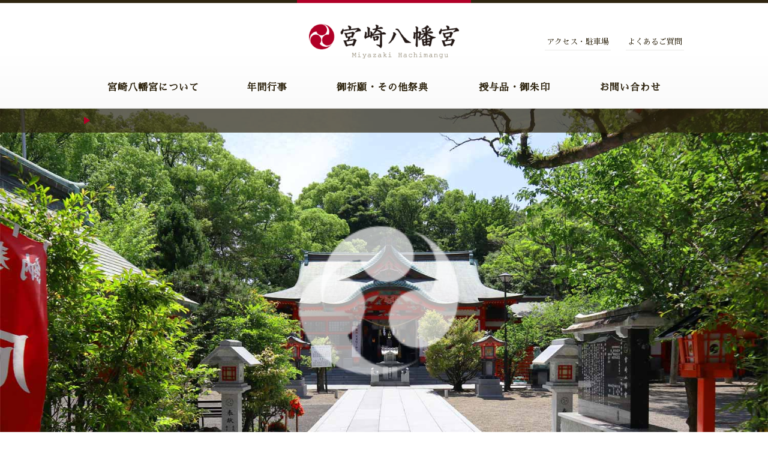

--- FILE ---
content_type: text/html; charset=UTF-8
request_url: https://www.miyazakihachimangu.or.jp/
body_size: 7417
content:
<!doctype html>
<html lang="ja">
<head>
<meta charset="utf-8">
<title>宮崎八幡宮</title>
<meta name="viewport" content="width=device-width, initial-scale=1.0">
<meta name="format-detection" content="telephone=no">

<meta property="fb:app_id" content="560356271005240">
<meta property="og:locale" content="ja_JP">
<meta property="og:site_name" content="宮崎八幡宮">
<meta property="og:type" content="website">
<meta property="og:title" content="宮崎八幡宮">
<meta property="og:url" content="https://www.miyazakihachimangu.or.jp/">
<meta property="og:image" content="https://www.miyazakihachimangu.or.jp/contents/wp-content/themes/miyazakihachiman/images/profile.jpg">
<meta property="og:description" content="宮崎市街地の中心に位置する宮崎八幡宮オフィシャルサイト。正月の「どんど焼祭」「節分祭」や宮崎の夏を彩る「夏越祭」は多くの人出で賑わいます。お近くにお越しの際は是非ともお参り下さい。">
<link rel="shortcut icon" href="https://www.miyazakihachimangu.or.jp/contents/wp-content/themes/miyazakihachiman/images/favicon.ico">
<link rel="apple-touch-icon" href="https://www.miyazakihachimangu.or.jp/contents/wp-content/themes/miyazakihachiman/images/homeicon.png">
<meta name="description" content="宮崎市街地の中心に位置する宮崎八幡宮オフィシャルサイト。正月の「どんど焼祭」「節分祭」や宮崎の夏を彩る「夏越祭」は多くの人出で賑わいます。お近くにお越しの際は是非ともお参り下さい。" />
<meta name='robots' content='max-image-preview:large' />
	<style>img:is([sizes="auto" i], [sizes^="auto," i]) { contain-intrinsic-size: 3000px 1500px }</style>
	<link rel='dns-prefetch' href='//ajax.googleapis.com' />
<script type="text/javascript">
/* <![CDATA[ */
window._wpemojiSettings = {"baseUrl":"https:\/\/s.w.org\/images\/core\/emoji\/15.0.3\/72x72\/","ext":".png","svgUrl":"https:\/\/s.w.org\/images\/core\/emoji\/15.0.3\/svg\/","svgExt":".svg","source":{"concatemoji":"https:\/\/www.miyazakihachimangu.or.jp\/contents\/wp-includes\/js\/wp-emoji-release.min.js?ver=6.7.1"}};
/*! This file is auto-generated */
!function(i,n){var o,s,e;function c(e){try{var t={supportTests:e,timestamp:(new Date).valueOf()};sessionStorage.setItem(o,JSON.stringify(t))}catch(e){}}function p(e,t,n){e.clearRect(0,0,e.canvas.width,e.canvas.height),e.fillText(t,0,0);var t=new Uint32Array(e.getImageData(0,0,e.canvas.width,e.canvas.height).data),r=(e.clearRect(0,0,e.canvas.width,e.canvas.height),e.fillText(n,0,0),new Uint32Array(e.getImageData(0,0,e.canvas.width,e.canvas.height).data));return t.every(function(e,t){return e===r[t]})}function u(e,t,n){switch(t){case"flag":return n(e,"\ud83c\udff3\ufe0f\u200d\u26a7\ufe0f","\ud83c\udff3\ufe0f\u200b\u26a7\ufe0f")?!1:!n(e,"\ud83c\uddfa\ud83c\uddf3","\ud83c\uddfa\u200b\ud83c\uddf3")&&!n(e,"\ud83c\udff4\udb40\udc67\udb40\udc62\udb40\udc65\udb40\udc6e\udb40\udc67\udb40\udc7f","\ud83c\udff4\u200b\udb40\udc67\u200b\udb40\udc62\u200b\udb40\udc65\u200b\udb40\udc6e\u200b\udb40\udc67\u200b\udb40\udc7f");case"emoji":return!n(e,"\ud83d\udc26\u200d\u2b1b","\ud83d\udc26\u200b\u2b1b")}return!1}function f(e,t,n){var r="undefined"!=typeof WorkerGlobalScope&&self instanceof WorkerGlobalScope?new OffscreenCanvas(300,150):i.createElement("canvas"),a=r.getContext("2d",{willReadFrequently:!0}),o=(a.textBaseline="top",a.font="600 32px Arial",{});return e.forEach(function(e){o[e]=t(a,e,n)}),o}function t(e){var t=i.createElement("script");t.src=e,t.defer=!0,i.head.appendChild(t)}"undefined"!=typeof Promise&&(o="wpEmojiSettingsSupports",s=["flag","emoji"],n.supports={everything:!0,everythingExceptFlag:!0},e=new Promise(function(e){i.addEventListener("DOMContentLoaded",e,{once:!0})}),new Promise(function(t){var n=function(){try{var e=JSON.parse(sessionStorage.getItem(o));if("object"==typeof e&&"number"==typeof e.timestamp&&(new Date).valueOf()<e.timestamp+604800&&"object"==typeof e.supportTests)return e.supportTests}catch(e){}return null}();if(!n){if("undefined"!=typeof Worker&&"undefined"!=typeof OffscreenCanvas&&"undefined"!=typeof URL&&URL.createObjectURL&&"undefined"!=typeof Blob)try{var e="postMessage("+f.toString()+"("+[JSON.stringify(s),u.toString(),p.toString()].join(",")+"));",r=new Blob([e],{type:"text/javascript"}),a=new Worker(URL.createObjectURL(r),{name:"wpTestEmojiSupports"});return void(a.onmessage=function(e){c(n=e.data),a.terminate(),t(n)})}catch(e){}c(n=f(s,u,p))}t(n)}).then(function(e){for(var t in e)n.supports[t]=e[t],n.supports.everything=n.supports.everything&&n.supports[t],"flag"!==t&&(n.supports.everythingExceptFlag=n.supports.everythingExceptFlag&&n.supports[t]);n.supports.everythingExceptFlag=n.supports.everythingExceptFlag&&!n.supports.flag,n.DOMReady=!1,n.readyCallback=function(){n.DOMReady=!0}}).then(function(){return e}).then(function(){var e;n.supports.everything||(n.readyCallback(),(e=n.source||{}).concatemoji?t(e.concatemoji):e.wpemoji&&e.twemoji&&(t(e.twemoji),t(e.wpemoji)))}))}((window,document),window._wpemojiSettings);
/* ]]> */
</script>
<style id='wp-emoji-styles-inline-css' type='text/css'>

	img.wp-smiley, img.emoji {
		display: inline !important;
		border: none !important;
		box-shadow: none !important;
		height: 1em !important;
		width: 1em !important;
		margin: 0 0.07em !important;
		vertical-align: -0.1em !important;
		background: none !important;
		padding: 0 !important;
	}
</style>
<link rel='stylesheet' id='wp-block-library-css' href='https://www.miyazakihachimangu.or.jp/contents/wp-includes/css/dist/block-library/style.min.css?ver=6.7.1' type='text/css' media='all' />
<style id='classic-theme-styles-inline-css' type='text/css'>
/*! This file is auto-generated */
.wp-block-button__link{color:#fff;background-color:#32373c;border-radius:9999px;box-shadow:none;text-decoration:none;padding:calc(.667em + 2px) calc(1.333em + 2px);font-size:1.125em}.wp-block-file__button{background:#32373c;color:#fff;text-decoration:none}
</style>
<style id='global-styles-inline-css' type='text/css'>
:root{--wp--preset--aspect-ratio--square: 1;--wp--preset--aspect-ratio--4-3: 4/3;--wp--preset--aspect-ratio--3-4: 3/4;--wp--preset--aspect-ratio--3-2: 3/2;--wp--preset--aspect-ratio--2-3: 2/3;--wp--preset--aspect-ratio--16-9: 16/9;--wp--preset--aspect-ratio--9-16: 9/16;--wp--preset--color--black: #000000;--wp--preset--color--cyan-bluish-gray: #abb8c3;--wp--preset--color--white: #ffffff;--wp--preset--color--pale-pink: #f78da7;--wp--preset--color--vivid-red: #cf2e2e;--wp--preset--color--luminous-vivid-orange: #ff6900;--wp--preset--color--luminous-vivid-amber: #fcb900;--wp--preset--color--light-green-cyan: #7bdcb5;--wp--preset--color--vivid-green-cyan: #00d084;--wp--preset--color--pale-cyan-blue: #8ed1fc;--wp--preset--color--vivid-cyan-blue: #0693e3;--wp--preset--color--vivid-purple: #9b51e0;--wp--preset--gradient--vivid-cyan-blue-to-vivid-purple: linear-gradient(135deg,rgba(6,147,227,1) 0%,rgb(155,81,224) 100%);--wp--preset--gradient--light-green-cyan-to-vivid-green-cyan: linear-gradient(135deg,rgb(122,220,180) 0%,rgb(0,208,130) 100%);--wp--preset--gradient--luminous-vivid-amber-to-luminous-vivid-orange: linear-gradient(135deg,rgba(252,185,0,1) 0%,rgba(255,105,0,1) 100%);--wp--preset--gradient--luminous-vivid-orange-to-vivid-red: linear-gradient(135deg,rgba(255,105,0,1) 0%,rgb(207,46,46) 100%);--wp--preset--gradient--very-light-gray-to-cyan-bluish-gray: linear-gradient(135deg,rgb(238,238,238) 0%,rgb(169,184,195) 100%);--wp--preset--gradient--cool-to-warm-spectrum: linear-gradient(135deg,rgb(74,234,220) 0%,rgb(151,120,209) 20%,rgb(207,42,186) 40%,rgb(238,44,130) 60%,rgb(251,105,98) 80%,rgb(254,248,76) 100%);--wp--preset--gradient--blush-light-purple: linear-gradient(135deg,rgb(255,206,236) 0%,rgb(152,150,240) 100%);--wp--preset--gradient--blush-bordeaux: linear-gradient(135deg,rgb(254,205,165) 0%,rgb(254,45,45) 50%,rgb(107,0,62) 100%);--wp--preset--gradient--luminous-dusk: linear-gradient(135deg,rgb(255,203,112) 0%,rgb(199,81,192) 50%,rgb(65,88,208) 100%);--wp--preset--gradient--pale-ocean: linear-gradient(135deg,rgb(255,245,203) 0%,rgb(182,227,212) 50%,rgb(51,167,181) 100%);--wp--preset--gradient--electric-grass: linear-gradient(135deg,rgb(202,248,128) 0%,rgb(113,206,126) 100%);--wp--preset--gradient--midnight: linear-gradient(135deg,rgb(2,3,129) 0%,rgb(40,116,252) 100%);--wp--preset--font-size--small: 13px;--wp--preset--font-size--medium: 20px;--wp--preset--font-size--large: 36px;--wp--preset--font-size--x-large: 42px;--wp--preset--spacing--20: 0.44rem;--wp--preset--spacing--30: 0.67rem;--wp--preset--spacing--40: 1rem;--wp--preset--spacing--50: 1.5rem;--wp--preset--spacing--60: 2.25rem;--wp--preset--spacing--70: 3.38rem;--wp--preset--spacing--80: 5.06rem;--wp--preset--shadow--natural: 6px 6px 9px rgba(0, 0, 0, 0.2);--wp--preset--shadow--deep: 12px 12px 50px rgba(0, 0, 0, 0.4);--wp--preset--shadow--sharp: 6px 6px 0px rgba(0, 0, 0, 0.2);--wp--preset--shadow--outlined: 6px 6px 0px -3px rgba(255, 255, 255, 1), 6px 6px rgba(0, 0, 0, 1);--wp--preset--shadow--crisp: 6px 6px 0px rgba(0, 0, 0, 1);}:where(.is-layout-flex){gap: 0.5em;}:where(.is-layout-grid){gap: 0.5em;}body .is-layout-flex{display: flex;}.is-layout-flex{flex-wrap: wrap;align-items: center;}.is-layout-flex > :is(*, div){margin: 0;}body .is-layout-grid{display: grid;}.is-layout-grid > :is(*, div){margin: 0;}:where(.wp-block-columns.is-layout-flex){gap: 2em;}:where(.wp-block-columns.is-layout-grid){gap: 2em;}:where(.wp-block-post-template.is-layout-flex){gap: 1.25em;}:where(.wp-block-post-template.is-layout-grid){gap: 1.25em;}.has-black-color{color: var(--wp--preset--color--black) !important;}.has-cyan-bluish-gray-color{color: var(--wp--preset--color--cyan-bluish-gray) !important;}.has-white-color{color: var(--wp--preset--color--white) !important;}.has-pale-pink-color{color: var(--wp--preset--color--pale-pink) !important;}.has-vivid-red-color{color: var(--wp--preset--color--vivid-red) !important;}.has-luminous-vivid-orange-color{color: var(--wp--preset--color--luminous-vivid-orange) !important;}.has-luminous-vivid-amber-color{color: var(--wp--preset--color--luminous-vivid-amber) !important;}.has-light-green-cyan-color{color: var(--wp--preset--color--light-green-cyan) !important;}.has-vivid-green-cyan-color{color: var(--wp--preset--color--vivid-green-cyan) !important;}.has-pale-cyan-blue-color{color: var(--wp--preset--color--pale-cyan-blue) !important;}.has-vivid-cyan-blue-color{color: var(--wp--preset--color--vivid-cyan-blue) !important;}.has-vivid-purple-color{color: var(--wp--preset--color--vivid-purple) !important;}.has-black-background-color{background-color: var(--wp--preset--color--black) !important;}.has-cyan-bluish-gray-background-color{background-color: var(--wp--preset--color--cyan-bluish-gray) !important;}.has-white-background-color{background-color: var(--wp--preset--color--white) !important;}.has-pale-pink-background-color{background-color: var(--wp--preset--color--pale-pink) !important;}.has-vivid-red-background-color{background-color: var(--wp--preset--color--vivid-red) !important;}.has-luminous-vivid-orange-background-color{background-color: var(--wp--preset--color--luminous-vivid-orange) !important;}.has-luminous-vivid-amber-background-color{background-color: var(--wp--preset--color--luminous-vivid-amber) !important;}.has-light-green-cyan-background-color{background-color: var(--wp--preset--color--light-green-cyan) !important;}.has-vivid-green-cyan-background-color{background-color: var(--wp--preset--color--vivid-green-cyan) !important;}.has-pale-cyan-blue-background-color{background-color: var(--wp--preset--color--pale-cyan-blue) !important;}.has-vivid-cyan-blue-background-color{background-color: var(--wp--preset--color--vivid-cyan-blue) !important;}.has-vivid-purple-background-color{background-color: var(--wp--preset--color--vivid-purple) !important;}.has-black-border-color{border-color: var(--wp--preset--color--black) !important;}.has-cyan-bluish-gray-border-color{border-color: var(--wp--preset--color--cyan-bluish-gray) !important;}.has-white-border-color{border-color: var(--wp--preset--color--white) !important;}.has-pale-pink-border-color{border-color: var(--wp--preset--color--pale-pink) !important;}.has-vivid-red-border-color{border-color: var(--wp--preset--color--vivid-red) !important;}.has-luminous-vivid-orange-border-color{border-color: var(--wp--preset--color--luminous-vivid-orange) !important;}.has-luminous-vivid-amber-border-color{border-color: var(--wp--preset--color--luminous-vivid-amber) !important;}.has-light-green-cyan-border-color{border-color: var(--wp--preset--color--light-green-cyan) !important;}.has-vivid-green-cyan-border-color{border-color: var(--wp--preset--color--vivid-green-cyan) !important;}.has-pale-cyan-blue-border-color{border-color: var(--wp--preset--color--pale-cyan-blue) !important;}.has-vivid-cyan-blue-border-color{border-color: var(--wp--preset--color--vivid-cyan-blue) !important;}.has-vivid-purple-border-color{border-color: var(--wp--preset--color--vivid-purple) !important;}.has-vivid-cyan-blue-to-vivid-purple-gradient-background{background: var(--wp--preset--gradient--vivid-cyan-blue-to-vivid-purple) !important;}.has-light-green-cyan-to-vivid-green-cyan-gradient-background{background: var(--wp--preset--gradient--light-green-cyan-to-vivid-green-cyan) !important;}.has-luminous-vivid-amber-to-luminous-vivid-orange-gradient-background{background: var(--wp--preset--gradient--luminous-vivid-amber-to-luminous-vivid-orange) !important;}.has-luminous-vivid-orange-to-vivid-red-gradient-background{background: var(--wp--preset--gradient--luminous-vivid-orange-to-vivid-red) !important;}.has-very-light-gray-to-cyan-bluish-gray-gradient-background{background: var(--wp--preset--gradient--very-light-gray-to-cyan-bluish-gray) !important;}.has-cool-to-warm-spectrum-gradient-background{background: var(--wp--preset--gradient--cool-to-warm-spectrum) !important;}.has-blush-light-purple-gradient-background{background: var(--wp--preset--gradient--blush-light-purple) !important;}.has-blush-bordeaux-gradient-background{background: var(--wp--preset--gradient--blush-bordeaux) !important;}.has-luminous-dusk-gradient-background{background: var(--wp--preset--gradient--luminous-dusk) !important;}.has-pale-ocean-gradient-background{background: var(--wp--preset--gradient--pale-ocean) !important;}.has-electric-grass-gradient-background{background: var(--wp--preset--gradient--electric-grass) !important;}.has-midnight-gradient-background{background: var(--wp--preset--gradient--midnight) !important;}.has-small-font-size{font-size: var(--wp--preset--font-size--small) !important;}.has-medium-font-size{font-size: var(--wp--preset--font-size--medium) !important;}.has-large-font-size{font-size: var(--wp--preset--font-size--large) !important;}.has-x-large-font-size{font-size: var(--wp--preset--font-size--x-large) !important;}
:where(.wp-block-post-template.is-layout-flex){gap: 1.25em;}:where(.wp-block-post-template.is-layout-grid){gap: 1.25em;}
:where(.wp-block-columns.is-layout-flex){gap: 2em;}:where(.wp-block-columns.is-layout-grid){gap: 2em;}
:root :where(.wp-block-pullquote){font-size: 1.5em;line-height: 1.6;}
</style>
<link rel='stylesheet' id='fancybox-css' href='https://www.miyazakihachimangu.or.jp/contents/wp-content/plugins/easy-fancybox/fancybox/1.5.4/jquery.fancybox.min.css?ver=6.7.1' type='text/css' media='screen' />
<script type="text/javascript" src="https://ajax.googleapis.com/ajax/libs/jquery/3.3.1/jquery.min.js?ver=3.3.1" id="jquery-js"></script>
<link rel="https://api.w.org/" href="https://www.miyazakihachimangu.or.jp/wp-json/" /><style type="text/css">.recentcomments a{display:inline !important;padding:0 !important;margin:0 !important;}</style>
<link rel="stylesheet" href="https://www.miyazakihachimangu.or.jp/contents/wp-content/themes/miyazakihachiman/css/style.css?v=1694663466">
<link rel="stylesheet" href="https://www.miyazakihachimangu.or.jp/contents/wp-content/themes/miyazakihachiman/css/common.css?v=1566980821">
</head>

<body>

<div id="page">

<header class="header">
	<div class="inner">
		<h1 class="logo"><a href="https://www.miyazakihachimangu.or.jp/"><img src="https://www.miyazakihachimangu.or.jp/contents/wp-content/themes/miyazakihachiman/images/logo.png" alt="宮崎八幡宮"></a></h1>
		<nav class="h_nav">
			<ul class="clearfix">
				<li><a href="https://www.miyazakihachimangu.or.jp/access">アクセス・駐車場</a></li>
				<li><a href="https://www.miyazakihachimangu.or.jp/faq">よくあるご質問</a></li>
			</ul>
		</nav>
	</div>


	<nav class="nav">
		<ul class="clearfix">
			<li><a href="https://www.miyazakihachimangu.or.jp/about">宮崎八幡宮について</a></li>
			<li><a href="https://www.miyazakihachimangu.or.jp/gyouji">年間行事</a></li>
			<li><a href="https://www.miyazakihachimangu.or.jp/kigan">御祈願・その他祭典</a></li>
			<li><a href="https://www.miyazakihachimangu.or.jp/juyohin">授与品・御朱印</a></li>
			<li><a href="https://www.miyazakihachimangu.or.jp/contact">お問い合わせ</a></li>
			<li><a href="https://www.miyazakihachimangu.or.jp/access">アクセス・駐車場</a></li>
			<li><a href="https://www.miyazakihachimangu.or.jp/faq">よくある質問</a></li>
		</ul>
	</nav>
	<div class="nav-button-wrap"><div class="nav-button"><span></span><span></span><span></span></div><strong>メニュー</strong></div>
</header>
<div class="main_wrap">
	<div class="main">
		<div class="slider">
			<div><div class="mi main1"><img src="https://www.miyazakihachimangu.or.jp/contents/wp-content/themes/miyazakihachiman/images/main1.jpg"></div></div>
			<div><div class="mi main2"><img src="https://www.miyazakihachimangu.or.jp/contents/wp-content/themes/miyazakihachiman/images/main2.jpg"></div></div>
			<div><div class="mi main3"><img src="https://www.miyazakihachimangu.or.jp/contents/wp-content/themes/miyazakihachiman/images/main3.jpg"></div></div>
			<div><div class="mi main4"><img src="https://www.miyazakihachimangu.or.jp/contents/wp-content/themes/miyazakihachiman/images/main4.jpg"></div></div>
		</div>
		<div class="info">
			<div class="inner">
				<ul class="info_ticker gray">
				</ul>
				<i class="icon-play"></i>
			</div>
		</div>
	</div>
	<div class="loader"><div class="ball-pulse"><div></div><div></div><div></div></div></div>
	<div class="anm_wrap">
		<div class="anm"><img src="https://www.miyazakihachimangu.or.jp/contents/wp-content/themes/miyazakihachiman/images/a.svg" class="a"><img src="https://www.miyazakihachimangu.or.jp/contents/wp-content/themes/miyazakihachiman/images/b.svg" class="b"><img src="https://www.miyazakihachimangu.or.jp/contents/wp-content/themes/miyazakihachiman/images/c.svg" class="c"></div>
	</div>
</div>

<div class="pickup">
	<div class="inner">
		<div class="tile a1-b1-c2 am10-bm20">
			<div>
				<a href="https://www.miyazakihachimangu.or.jp/about" class="box_pickup pickup_about">
					<div class="box_pickup_inner">
						<div class="thumb_wrap"><div class="thumb"><img src="https://www.miyazakihachimangu.or.jp/contents/wp-content/themes/miyazakihachiman/images/pickup_about.jpg" alt="宮崎八幡宮について"></div></div>
						<div class="text">
							<h2>宮崎八幡宮について</h2>
							<p>宮崎八幡宮はこの宮崎の開発のはじめにあたり勧請されたお宮です。宮崎市街地の中心に位置しています。</p>
						</div>
					</div>
				</a>
			</div>
			<div class="pickup_padding">
				<div class="tile a1-b2-c1 am10-bm20">
					<div>
						<a href="https://www.miyazakihachimangu.or.jp/gyouji" class="box_pickup pickup_right">
							<div class="box_pickup_inner">
								<div class="thumb_wrap"><div class="thumb"><img src="https://www.miyazakihachimangu.or.jp/contents/wp-content/themes/miyazakihachiman/images/pickup_gyouji.jpg" alt="年中行事"></div></div>
								<div class="text">
									<h2>年中行事</h2>
									<p>正月の「どんど焼祭」「節分祭」や宮崎の夏を彩る「夏越祭」など多くの人出で賑わいます。</p>
								</div>
							</div>
						</a>
					</div>
					<div class="p-b-0">
						<a href="https://www.miyazakihachimangu.or.jp/kigan" class="box_pickup pickup_right">
							<div class="box_pickup_inner">
								<div class="thumb_wrap"><div class="thumb"><img src="https://www.miyazakihachimangu.or.jp/contents/wp-content/themes/miyazakihachiman/images/pickup_gokigan.jpg" alt="御祈願・その他祭典"></div></div>
								<div class="text">
									<h2>御祈願・その他祭典</h2>
									<p>宮崎八幡宮では、自動車祓いや厄祓い、七五三詣や初宮詣等のご祈願を行っています。</p>
								</div>
							</div>
						</a>
					</div>
				</div>
			</div>
		</div>
		<div class="tile a1-b3 am10-bm20">
			<div>
				<a href="https://www.miyazakihachimangu.or.jp/juyohin" class="box_pickup pickup_bottom">
					<div class="box_pickup_inner">
						<div class="thumb_wrap"><div class="thumb"><img src="https://www.miyazakihachimangu.or.jp/contents/wp-content/themes/miyazakihachiman/images/pickup_juyo.jpg" alt="授与品・御朱印"></div></div>
						<div class="text">
							<h2>授与品・御朱印</h2>
							<p>授与品のご紹介と御朱印についてご案内します。</p>
						</div>
					</div>
				</a>
			</div>
			<div>
				<a href="https://www.miyazakihachimangu.or.jp/noukotsuden" class="box_pickup pickup_bottom">
					<div class="box_pickup_inner">
						<div class="thumb_wrap"><div class="thumb"><img src="https://www.miyazakihachimangu.or.jp/contents/wp-content/themes/miyazakihachiman/images/pickup_noukotsuden.jpg" alt="納骨殿"></div></div>
						<div class="text">
							<h2>納骨殿</h2>
							<p>宮崎八幡宮納骨殿は宮崎市内にある神式の納骨施設です。</p>
						</div>
					</div>
				</a>
			</div>
			<div>
				<a href="https://www.miyazakihachimangu.or.jp/housai" class="box_pickup pickup_bottom">
					<div class="box_pickup_inner">
						<div class="thumb_wrap"><div class="thumb"><img src="https://www.miyazakihachimangu.or.jp/contents/wp-content/themes/miyazakihachiman/images/pickup_soreiden.jpg" alt="祖霊殿"></div></div>
						<div class="text">
							<h2>祖霊殿</h2>
							<p>宮崎八幡宮祖霊殿では、神道による日本人元来の祖霊祭祀を行います。</p>
						</div>
					</div>
				</a>
			</div>
		</div>
	</div>
</div>

<div class="news">
	<h2 class="t_news">新着情報</h2>
	<div class="inner">
		<ul class="list_news clearfix">
<li>
	<a href="https://www.miyazakihachimangu.or.jp/news/oshirase/1297.html">
		<div class="thumb_wrap">
			<div class="thumb">
				<img src="https://www.miyazakihachimangu.or.jp/contents/wp-content/uploads/2020/01/IMG_1176-300x225.jpg">
					</div>
		</div>
		<strong class="gothic">お知らせ</strong>
		<span class="gothic">令和８年２月</span>
		<p>令和８年　節分祭について</p>
	</a>
</li>
<li>
	<a href="https://www.miyazakihachimangu.or.jp/news/gyouji/1295.html">
		<div class="thumb_wrap">
			<div class="thumb">
				<img width="450" height="600" src="https://www.miyazakihachimangu.or.jp/contents/wp-content/uploads/2026/01/IMG_5779-450x600.jpg" class="attachment-medium size-medium wp-post-image" alt="" decoding="async" fetchpriority="high" />					</div>
		</div>
		<strong class="gothic">行事</strong>
		<span class="gothic">令和８年　１月１１日（日）</span>
		<p>令和８年　どんど焼祭のご案内</p>
	</a>
</li>
<li>
	<a href="https://www.miyazakihachimangu.or.jp/news/oshirase/1293.html">
		<div class="thumb_wrap">
			<div class="thumb">
				<img src="https://www.miyazakihachimangu.or.jp/contents/wp-content/uploads/2020/07/IMG_1877-300x225.jpg">
					</div>
		</div>
		<strong class="gothic">お知らせ</strong>
		<span class="gothic">令和７年１２月３１日</span>
		<p>大祓式のご案内</p>
	</a>
</li>
<li>
	<a href="https://www.miyazakihachimangu.or.jp/news/oshirase/1289.html">
		<div class="thumb_wrap">
			<div class="thumb">
				<img src="https://www.miyazakihachimangu.or.jp/contents/wp-content/uploads/2025/05/303223937e1ee6f7fe3c07b73b3ee9ba-217x300.jpg">
					</div>
		</div>
		<strong class="gothic">お知らせ</strong>
		<span class="gothic">令和７年７月１８日、１９日</span>
		<p>令和７年　雨天時の夏越祭（宵祭、御神幸祭）について</p>
	</a>
</li>
		</ul>
		<div class="more"><a href="https://www.miyazakihachimangu.or.jp/news">一覧を見る<i class="icon-angle-double-right"></i></a></div>
	</div>
</div>

<div class="banner">
	<ul class="tile a1-b3 am10-bm20">
		<li>
			<a href="https://www.miyazakihachimangu.or.jp/soudai" class="box_banner">
				<div class="thumb"><img data-src="https://www.miyazakihachimangu.or.jp/contents/wp-content/themes/miyazakihachiman/images/soudai.jpg" class="lazy" height="160"></div>
				<span>宮崎八幡宮総代</span>
			</a>
		</li>
		<li>
			<a href="https://www.miyazakihachimangu.or.jp/housankai" class="box_banner">
				<div class="thumb"><img data-src="https://www.miyazakihachimangu.or.jp/contents/wp-content/themes/miyazakihachiman/images/housankai.jpg" class="lazy" height="160"></div>
				<span>宮崎八幡宮奉賛会</span>
			</a>
		</li>
		<li>
			<a href="https://www.miyazakihachimangu.or.jp/seinenkai" class="box_banner">
				<div class="thumb"><img data-src="https://www.miyazakihachimangu.or.jp/contents/wp-content/themes/miyazakihachiman/images/seinenkai.jpg" class="lazy" height="160"></div>
				<span>宮崎八幡宮青年会</span>
			</a>
		</li>
	</ul>
</div>

<div class="top_photo">
	<a href="https://www.miyazakihachimangu.or.jp/photo" class="b_photo"><i class="icon-camera"></i>フォトアルバム</a>
</div>

<footer class="footer">
	<div class="inner">
		<strong class="f_logo"><a href="https://www.miyazakihachimangu.or.jp/"><img src="https://www.miyazakihachimangu.or.jp/contents/wp-content/themes/miyazakihachiman/images/f_logo.png" alt="宮崎八幡宮" width="220"></a></strong>
		<address class="gothic">
			<div class="f_adrs">〒880-0804<span class="pc767">　</span><br class="sp767">宮崎県宮崎市宮田町3-27 [ <a href="https://www.miyazakihachimangu.or.jp/access">アクセス</a> ]</div>
			<div class="f_tel">電話<strong class="tel">0985-20-7878</strong><br class="sp767">FAX<strong>0985-20-7879</strong></div>
		</address>
		<div class="icon_social">
			<div class="insta"><a href="https://www.instagram.com/miyazakihachimangu_official/" target="_blank"><i class="icon-instagram"></i></a></div>
			<div class="fb"><a href="https://www.facebook.com/miyazakihatimangu/" target="_blank"><i class="icon-facebook-squared"></i></a></div>
		</div>
	</div>
	<div class="copyright gothic"><span class="pc">Copyright </span><i class="icon-copyright"></i> 2026 Miyazaki Hachimangu.<span class="pc"> All Rights Reserved.</span></div>
</footer>

<div class="pagetop hide">
	<div class="pagetop_inner"><i class="icon-up-open"></i></div>
</div>

</div><!--/page-->

<script type="text/javascript" src="https://www.miyazakihachimangu.or.jp/contents/wp-content/plugins/easy-fancybox/vendor/purify.min.js?ver=6.7.1" id="fancybox-purify-js"></script>
<script type="text/javascript" src="https://www.miyazakihachimangu.or.jp/contents/wp-content/plugins/easy-fancybox/fancybox/1.5.4/jquery.fancybox.min.js?ver=6.7.1" id="jquery-fancybox-js"></script>
<script type="text/javascript" id="jquery-fancybox-js-after">
/* <![CDATA[ */
var fb_timeout, fb_opts={'autoScale':true,'showCloseButton':true,'margin':20,'pixelRatio':'false','centerOnScroll':false,'enableEscapeButton':true,'overlayShow':true,'hideOnOverlayClick':true,'minVpHeight':320,'disableCoreLightbox':'true','enableBlockControls':'true','fancybox_openBlockControls':'true' };
if(typeof easy_fancybox_handler==='undefined'){
var easy_fancybox_handler=function(){
jQuery([".nolightbox","a.wp-block-file__button","a.pin-it-button","a[href*='pinterest.com\/pin\/create']","a[href*='facebook.com\/share']","a[href*='twitter.com\/share']"].join(',')).addClass('nofancybox');
jQuery('a.fancybox-close').on('click',function(e){e.preventDefault();jQuery.fancybox.close()});
/* IMG */
						var unlinkedImageBlocks=jQuery(".wp-block-image > img:not(.nofancybox,figure.nofancybox>img)");
						unlinkedImageBlocks.wrap(function() {
							var href = jQuery( this ).attr( "src" );
							return "<a href='" + href + "'></a>";
						});
var fb_IMG_select=jQuery('a[href*=".jpg" i]:not(.nofancybox,li.nofancybox>a,figure.nofancybox>a),area[href*=".jpg" i]:not(.nofancybox),a[href*=".jpeg" i]:not(.nofancybox,li.nofancybox>a,figure.nofancybox>a),area[href*=".jpeg" i]:not(.nofancybox),a[href*=".png" i]:not(.nofancybox,li.nofancybox>a,figure.nofancybox>a),area[href*=".png" i]:not(.nofancybox),a[href*=".webp" i]:not(.nofancybox,li.nofancybox>a,figure.nofancybox>a),area[href*=".webp" i]:not(.nofancybox)');
fb_IMG_select.addClass('fancybox image').attr('rel','gallery');
jQuery('a.fancybox,area.fancybox,.fancybox>a').each(function(){jQuery(this).fancybox(jQuery.extend(true,{},fb_opts,{'transition':'elastic','transitionIn':'elastic','easingIn':'easeOutBack','transitionOut':'elastic','easingOut':'easeInBack','opacity':false,'hideOnContentClick':false,'titleShow':true,'titlePosition':'over','titleFromAlt':true,'showNavArrows':true,'enableKeyboardNav':true,'cyclic':false,'mouseWheel':'true'}))});
};};
var easy_fancybox_auto=function(){setTimeout(function(){jQuery('a#fancybox-auto,#fancybox-auto>a').first().trigger('click')},1000);};
jQuery(easy_fancybox_handler);jQuery(document).on('post-load',easy_fancybox_handler);
jQuery(easy_fancybox_auto);
/* ]]> */
</script>
<script type="text/javascript" src="https://www.miyazakihachimangu.or.jp/contents/wp-content/plugins/easy-fancybox/vendor/jquery.easing.min.js?ver=1.4.1" id="jquery-easing-js"></script>
<script type="text/javascript" src="https://www.miyazakihachimangu.or.jp/contents/wp-content/plugins/easy-fancybox/vendor/jquery.mousewheel.min.js?ver=3.1.13" id="jquery-mousewheel-js"></script>

<!-- Google tag (gtag.js) -->
<script async src="https://www.googletagmanager.com/gtag/js?id=G-Z9T58DRV57"></script>
<script>
  window.dataLayer = window.dataLayer || [];
  function gtag(){dataLayer.push(arguments);}
  gtag('js', new Date());

  gtag('config', 'G-Z9T58DRV57');
</script>

<script src="https://www.miyazakihachimangu.or.jp/contents/wp-content/themes/miyazakihachiman/js/imgLiquid-min.js"></script>
<script src="https://www.miyazakihachimangu.or.jp/contents/wp-content/themes/miyazakihachiman/js/jquery.tile.js"></script>
<script src="https://www.miyazakihachimangu.or.jp/contents/wp-content/themes/miyazakihachiman/js/jquery.easing.1.3.js"></script>
<script src="https://www.miyazakihachimangu.or.jp/contents/wp-content/themes/miyazakihachiman/js/slick/slick.min.js"></script>
<script src="https://www.miyazakihachimangu.or.jp/contents/wp-content/themes/miyazakihachiman/js/imagesloaded.pkgd.min.js"></script>
<script src="https://www.miyazakihachimangu.or.jp/contents/wp-content/themes/miyazakihachiman/js/jquery.simplemodalwindow.js"></script>
<script src="https://www.miyazakihachimangu.or.jp/contents/wp-content/themes/miyazakihachiman/js/lib.js"></script>
<script src="https://www.miyazakihachimangu.or.jp/contents/wp-content/themes/miyazakihachiman/js/script.js?v=1566980813"></script>

</body>
</html>

--- FILE ---
content_type: text/css
request_url: https://www.miyazakihachimangu.or.jp/contents/wp-content/themes/miyazakihachiman/css/style.css?v=1694663466
body_size: 8257
content:
html{font-size:62.5%;-webkit-text-size-adjust:none}body{color:#2f2510;background:#fff;margin:0;padding:0;font-size:15px;font-size:1.5rem;font-weight:400;line-height:1.1;font-family:'Sawarabi Mincho','游明朝', YuMincho,'ＭＳ Ｐ明朝', 'ＭＳ 明朝','ヒラギノ角ゴ ProN W3','Hiragino Kaku Gothic Pro','メイリオ',Meiryo,osaka,'ＭＳ Ｐゴシック',"Lucida Grande","segoe UI",geneva,verdana,sans-serif;word-wrap:break-word;overflow-wrap:break-word;-webkit-text-size-adjust:none}h1,h2,h3,h4,h5,h6,p,dl,dt,dd,ul,ol{margin:0;padding:0}div,header,footer,nav,ul,ol,main,section,article{margin:0 auto}ul,ol{list-style-type:none}img{border:0;outline:0;vertical-align:bottom}address,i,em{font-style:normal}a{text-decoration:none;outline:none}a:link{color:#2f2510}a:visited{color:#2f2510}a:hover{color:#2f2510}a:active{color:#2f2510}.clear{clear:both}.hide{display:none}.show{display:block}.hide-op{opacity:0}.show-op{opacity:1}div,header,footer,aside,a,li,span,i{-moz-box-sizing:border-box;-webkit-box-sizing:border-box;box-sizing:border-box}.clearfix{*zoom:1}.clearfix:before,.clearfix:after{content:" ";display:table}.clearfix:after{clear:both}.button,.button a{background:-webkit-linear-gradient(#fff, #f8f8f8);background:linear-gradient(#fff, #f8f8f8)}.hover .button:hover,.hover .button a:hover{background:-webkit-linear-gradient(#f7f7f7, #fefefe);background:linear-gradient(#f7f7f7, #fefefe)}.al-l{text-align:left}.al-r{text-align:right}.al-c{text-align:center}.m-b-0{margin-bottom:0px !important}.m-t-0{margin-top:0px !important}.m-l-0{margin-left:0px !important}.m-r-0{margin-right:0px !important}.p-b-0{padding-bottom:0px !important}.p-t-0{padding-top:0px !important}.p-l-0{padding-left:0px !important}.p-r-0{padding-right:0px !important}.m-b-5{margin-bottom:5px !important}.m-t-5{margin-top:5px !important}.m-l-5{margin-left:5px !important}.m-r-5{margin-right:5px !important}.p-b-5{padding-bottom:5px !important}.p-t-5{padding-top:5px !important}.p-l-5{padding-left:5px !important}.p-r-5{padding-right:5px !important}.m-b-10{margin-bottom:10px !important}.m-t-10{margin-top:10px !important}.m-l-10{margin-left:10px !important}.m-r-10{margin-right:10px !important}.p-b-10{padding-bottom:10px !important}.p-t-10{padding-top:10px !important}.p-l-10{padding-left:10px !important}.p-r-10{padding-right:10px !important}.m-b-15{margin-bottom:15px !important}.m-t-15{margin-top:15px !important}.m-l-15{margin-left:15px !important}.m-r-15{margin-right:15px !important}.p-b-15{padding-bottom:15px !important}.p-t-15{padding-top:15px !important}.p-l-15{padding-left:15px !important}.p-r-15{padding-right:15px !important}.m-b-20{margin-bottom:20px !important}.m-t-20{margin-top:20px !important}.m-l-20{margin-left:20px !important}.m-r-20{margin-right:20px !important}.p-b-20{padding-bottom:20px !important}.p-t-20{padding-top:20px !important}.p-l-20{padding-left:20px !important}.p-r-20{padding-right:20px !important}.m-b-25{margin-bottom:25px !important}.m-t-25{margin-top:25px !important}.m-l-25{margin-left:25px !important}.m-r-25{margin-right:25px !important}.p-b-25{padding-bottom:25px !important}.p-t-25{padding-top:25px !important}.p-l-25{padding-left:25px !important}.p-r-25{padding-right:25px !important}.m-b-30{margin-bottom:30px !important}.m-t-30{margin-top:30px !important}.m-l-30{margin-left:30px !important}.m-r-30{margin-right:30px !important}.p-b-30{padding-bottom:30px !important}.p-t-30{padding-top:30px !important}.p-l-30{padding-left:30px !important}.p-r-30{padding-right:30px !important}.m-b-35{margin-bottom:35px !important}.m-t-35{margin-top:35px !important}.m-l-35{margin-left:35px !important}.m-r-35{margin-right:35px !important}.p-b-35{padding-bottom:35px !important}.p-t-35{padding-top:35px !important}.p-l-35{padding-left:35px !important}.p-r-35{padding-right:35px !important}.m-b-40{margin-bottom:40px !important}.m-t-40{margin-top:40px !important}.m-l-40{margin-left:40px !important}.m-r-40{margin-right:40px !important}.p-b-40{padding-bottom:40px !important}.p-t-40{padding-top:40px !important}.p-l-40{padding-left:40px !important}.p-r-40{padding-right:40px !important}.m-b-45{margin-bottom:45px !important}.m-t-45{margin-top:45px !important}.m-l-45{margin-left:45px !important}.m-r-45{margin-right:45px !important}.p-b-45{padding-bottom:45px !important}.p-t-45{padding-top:45px !important}.p-l-45{padding-left:45px !important}.p-r-45{padding-right:45px !important}.m-b-50{margin-bottom:50px !important}.m-t-50{margin-top:50px !important}.m-l-50{margin-left:50px !important}.m-r-50{margin-right:50px !important}.p-b-50{padding-bottom:50px !important}.p-t-50{padding-top:50px !important}.p-l-50{padding-left:50px !important}.p-r-50{padding-right:50px !important}.size-8{font-size:.8rem}.size-9{font-size:.9rem}.size-10{font-size:1rem}.size-11{font-size:1.1rem}.size-12{font-size:1.2rem}.size-13{font-size:1.3rem}.size-14{font-size:1.4rem}.size-15{font-size:1.5rem}.size-16{font-size:1.6rem}.size-17{font-size:1.7rem}.size-18{font-size:1.8rem}.size-19{font-size:1.9rem}.size-20{font-size:2rem}.size-21{font-size:2.1rem}.size-22{font-size:2.2rem}.size-23{font-size:2.3rem}.size-24{font-size:2.4rem}.size-25{font-size:2.5rem}.size-26{font-size:2.6rem}.size-27{font-size:2.7rem}.size-28{font-size:2.8rem}.size-29{font-size:2.9rem}.size-30{font-size:3rem}.size-31{font-size:3.1rem}.size-32{font-size:3.2rem}.size-33{font-size:3.3rem}.size-34{font-size:3.4rem}.size-35{font-size:3.5rem}.size-36{font-size:3.6rem}.size-37{font-size:3.7rem}.size-38{font-size:3.8rem}.size-39{font-size:3.9rem}.size-40{font-size:4rem}.lh-100{line-height:1}.lh-110{line-height:1.1}.lh-120{line-height:1.2}.lh-130{line-height:1.3}.lh-140{line-height:1.4}.lh-150{line-height:1.5}.lh-160{line-height:1.6}.lh-170{line-height:1.7}.lh-180{line-height:1.8}.lh-190{line-height:1.9}.lh-200{line-height:2}[class*=list-icon]>li{padding-left:1.3em;margin-bottom:5px}[class*=list-icon]>li:before{content:"";display:inline-block;width:1.3em;margin-left:-1.3em}[class*=list-icon].list-icon-dot>li:before{content:"・"}[class*=list-icon].list-icon-kome>li:before{content:"※"}[class*=list-icon].list-icon-kuro>li:before{content:"●"}[class*=list-icon].list-icon-shiro>li:before{content:"○"}[class*=list-icon].list-icon-sqb>li:before{content:"■"}[class*=list-icon].list-icon-arrow1>li:before{content:"⇒"}[class*=single-icon]{padding-left:1.3em}[class*=single-icon]:before{content:"";display:inline-block;width:1.3em;margin-left:-1.3em}[class*=single-icon].single-icon-dot:before{content:"・"}[class*=single-icon].single-icon-kome:before{content:"※"}[class*=single-icon].single-icon-kuro:before{content:"●"}[class*=single-icon].single-icon-shiro:before{content:"○"}[class*=single-icon].single-icon-sqb:before{content:"■"}[class*=single-icon].single-icon-arrow1:before{content:"⇒"}.list-num-decimal{padding-left:1.3em}.list-num-decimal>li{list-style-type:decimal}.list-num-maru>li{padding-left:1.3em;margin-bottom:5px}.list-num-maru>li:before{content:"";display:inline-block;width:1.3em;margin-left:-1.3em}.list-num-maru>li:nth-child(1):before{content:"①"}.list-num-maru>li:nth-child(2):before{content:"②"}.list-num-maru>li:nth-child(3):before{content:"③"}.list-num-maru>li:nth-child(4):before{content:"④"}.list-num-maru>li:nth-child(5):before{content:"⑤"}.list-num-maru>li:nth-child(6):before{content:"⑥"}.list-num-maru>li:nth-child(7):before{content:"⑦"}.list-num-maru>li:nth-child(8):before{content:"⑧"}.list-num-maru>li:nth-child(9):before{content:"⑨"}.single-num-maru{padding-left:1.3em}.single-num-maru:before{content:"";display:inline-block;width:1.3em;margin-left:-1.3em}.single-num-maru:nth-of-type(1):before{content:"①"}.single-num-maru:nth-of-type(2):before{content:"②"}.single-num-maru:nth-of-type(3):before{content:"③"}.single-num-maru:nth-of-type(4):before{content:"④"}.single-num-maru:nth-of-type(5):before{content:"⑤"}.single-num-maru:nth-of-type(6):before{content:"⑥"}.single-num-maru:nth-of-type(7):before{content:"⑦"}.single-num-maru:nth-of-type(8):before{content:"⑧"}.single-num-maru:nth-of-type(9):before{content:"⑨"}.list-num-kome{counter-reset:number 0}.list-num-kome>li{padding-left:2em;margin-bottom:5px}.list-num-kome>li:before{counter-increment:number 1;content:"※" counter(number);display:inline-block;width:2em;margin-left:-2em}.color-red{color:#f00!important}.color-blue{color:blue!important}.color-green{color:green!important}.color-yellow{color:yellow!important}.color-pink{color:#f1529f!important}.color-darkpink{color:#e42b83!important}.color-lightpink{color:#ee86a1!important}.color-skyblue{color:#17b2e2!important}div,header,footer,aside,article,section,li,a,h1,h2,h3,h4,h5,h6,nav,th,td{-moz-box-sizing:border-box;-webkit-box-sizing:border-box;box-sizing:border-box}.gray{-webkit-font-smoothing:antialiased;-webkit-font-smoothing:subpixel-antialiased;-moz-osx-font-smoothing:grayscale}hr[class*=size]{border:0;margin:0;padding:0}hr.size1{border-bottom:1px solid #2f2510}hr.size2{border-bottom:2px solid #2f2510}hr.size3{border-bottom:3px solid #2f2510}.mincho{font-family:"游明朝", YuMincho, "ヒラギノ明朝 ProN W3", "Hiragino Mincho ProN", "ＭＳ Ｐ明朝", "ＭＳ 明朝", serif}.gothic{font-family:'ヒラギノ角ゴ ProN W3','Hiragino Kaku Gothic Pro','メイリオ',Meiryo,osaka,'ＭＳ Ｐゴシック',"Lucida Grande","segoe UI",geneva,verdana,sans-serif}.at:before{content:"@"}.dot:before{content:"."}.sp,.sp-inline{display:none !important}.sp600,.sp-inline600{display:none !important}.sp767,.sp-inline767{display:none !important}@media screen and (max-width: 767px){.pc767{display:none !important}.sp767{display:block !important}.sp-inline767{display:inline-block !important}}@media screen and (max-width: 600px){.pc600{display:none !important}.sp600{display:block !important}.sp-inline600{display:inline-block !important}}@media screen and (max-width: 400px){.pc{display:none !important}.sp{display:block !important}.sp-inline{display:inline-block !important}}[class^="icon-"]:before{margin:0 !important;width:auto !important;line-height:0}@media screen and (max-width: 767px){.sp-al-l{text-align:left}.sp-al-r{text-align:right}.sp-al-c{text-align:center}}@media screen and (max-width: 400px){.sp-max{width:100%;height:auto}}.tile{*zoom:1}.tile:before,.tile:after{content:" ";display:table}.tile:after{clear:both}.tile>*{-moz-box-sizing:border-box;-webkit-box-sizing:border-box;box-sizing:border-box;display:block;float:left}@media screen and (min-width: 0){.tile[class*="a1"]>*{width:100%}.tile[class*="a1"]>*:nth-child(1n+1){clear:left}.tile[class*="a2"]>*{width:50%}.tile[class*="a2"]>*:nth-child(2n+1){clear:left}.tile[class*="a3"]>*{width:33.3333333333%}.tile[class*="a3"]>*:nth-child(3n+1){clear:left}.tile[class*="a4"]>*{width:25%}.tile[class*="a4"]>*:nth-child(4n+1){clear:left}.tile[class*="a5"]>*{width:20%}.tile[class*="a5"]>*:nth-child(5n+1){clear:left}.tile[class*="a6"]>*{width:16.6666666667%}.tile[class*="a6"]>*:nth-child(6n+1){clear:left}.tile[class*="a7"]>*{width:14.2857142857%}.tile[class*="a7"]>*:nth-child(7n+1){clear:left}.tile[class*="a8"]>*{width:12.5%}.tile[class*="a8"]>*:nth-child(8n+1){clear:left}.tile[class*="am0"]{margin-left:-0px;margin-right:-0px}.tile[class*="am0"]>*{padding:0 0px 0px}.tile[class*="am0"].mm{margin-bottom:-0px}.tile[class*="am5"]{margin-left:-2.5px;margin-right:-2.5px}.tile[class*="am5"]>*{padding:0 2.5px 5px}.tile[class*="am5"].mm{margin-bottom:-5px}.tile[class*="am10"]{margin-left:-5px;margin-right:-5px}.tile[class*="am10"]>*{padding:0 5px 10px}.tile[class*="am10"].mm{margin-bottom:-10px}.tile[class*="am15"]{margin-left:-7.5px;margin-right:-7.5px}.tile[class*="am15"]>*{padding:0 7.5px 15px}.tile[class*="am15"].mm{margin-bottom:-15px}.tile[class*="am20"]{margin-left:-10px;margin-right:-10px}.tile[class*="am20"]>*{padding:0 10px 20px}.tile[class*="am20"].mm{margin-bottom:-20px}.tile[class*="am25"]{margin-left:-12.5px;margin-right:-12.5px}.tile[class*="am25"]>*{padding:0 12.5px 25px}.tile[class*="am25"].mm{margin-bottom:-25px}.tile[class*="am30"]{margin-left:-15px;margin-right:-15px}.tile[class*="am30"]>*{padding:0 15px 30px}.tile[class*="am30"].mm{margin-bottom:-30px}.tile[class*="am35"]{margin-left:-17.5px;margin-right:-17.5px}.tile[class*="am35"]>*{padding:0 17.5px 35px}.tile[class*="am35"].mm{margin-bottom:-35px}.tile[class*="am40"]{margin-left:-20px;margin-right:-20px}.tile[class*="am40"]>*{padding:0 20px 40px}.tile[class*="am40"].mm{margin-bottom:-40px}.tile[class*="am45"]{margin-left:-22.5px;margin-right:-22.5px}.tile[class*="am45"]>*{padding:0 22.5px 45px}.tile[class*="am45"].mm{margin-bottom:-45px}.tile[class*="am50"]{margin-left:-25px;margin-right:-25px}.tile[class*="am50"]>*{padding:0 25px 50px}.tile[class*="am50"].mm{margin-bottom:-50px}.tile[class*="am55"]{margin-left:-27.5px;margin-right:-27.5px}.tile[class*="am55"]>*{padding:0 27.5px 55px}.tile[class*="am55"].mm{margin-bottom:-55px}.tile[class*="am60"]{margin-left:-30px;margin-right:-30px}.tile[class*="am60"]>*{padding:0 30px 60px}.tile[class*="am60"].mm{margin-bottom:-60px}.tile[class*="am65"]{margin-left:-32.5px;margin-right:-32.5px}.tile[class*="am65"]>*{padding:0 32.5px 65px}.tile[class*="am65"].mm{margin-bottom:-65px}.tile[class*="am70"]{margin-left:-35px;margin-right:-35px}.tile[class*="am70"]>*{padding:0 35px 70px}.tile[class*="am70"].mm{margin-bottom:-70px}}@media screen and (min-width: 621px){.tile[class*="a1"]>*:nth-child(1n+1){clear:none}.tile[class*="a2"]>*:nth-child(2n+1){clear:none}.tile[class*="a3"]>*:nth-child(3n+1){clear:none}.tile[class*="a4"]>*:nth-child(4n+1){clear:none}.tile[class*="a5"]>*:nth-child(5n+1){clear:none}.tile[class*="a6"]>*:nth-child(6n+1){clear:none}.tile[class*="a7"]>*:nth-child(7n+1){clear:none}.tile[class*="a8"]>*:nth-child(8n+1){clear:none}.tile[class*="b1"]>*{width:100%}.tile[class*="b1"]>*:nth-child(1n+1){clear:left}.tile[class*="b2"]>*{width:50%}.tile[class*="b2"]>*:nth-child(2n+1){clear:left}.tile[class*="b3"]>*{width:33.3333333333%}.tile[class*="b3"]>*:nth-child(3n+1){clear:left}.tile[class*="b4"]>*{width:25%}.tile[class*="b4"]>*:nth-child(4n+1){clear:left}.tile[class*="b5"]>*{width:20%}.tile[class*="b5"]>*:nth-child(5n+1){clear:left}.tile[class*="b6"]>*{width:16.6666666667%}.tile[class*="b6"]>*:nth-child(6n+1){clear:left}.tile[class*="b7"]>*{width:14.2857142857%}.tile[class*="b7"]>*:nth-child(7n+1){clear:left}.tile[class*="b8"]>*{width:12.5%}.tile[class*="b8"]>*:nth-child(8n+1){clear:left}.tile[class*="bm0"]{margin-left:-0px;margin-right:-0px}.tile[class*="bm0"]>*{padding:0 0px 0px}.tile[class*="bm0"].mm{margin-bottom:-0px}.tile[class*="bm5"]{margin-left:-2.5px;margin-right:-2.5px}.tile[class*="bm5"]>*{padding:0 2.5px 5px}.tile[class*="bm5"].mm{margin-bottom:-5px}.tile[class*="bm10"]{margin-left:-5px;margin-right:-5px}.tile[class*="bm10"]>*{padding:0 5px 10px}.tile[class*="bm10"].mm{margin-bottom:-10px}.tile[class*="bm15"]{margin-left:-7.5px;margin-right:-7.5px}.tile[class*="bm15"]>*{padding:0 7.5px 15px}.tile[class*="bm15"].mm{margin-bottom:-15px}.tile[class*="bm20"]{margin-left:-10px;margin-right:-10px}.tile[class*="bm20"]>*{padding:0 10px 20px}.tile[class*="bm20"].mm{margin-bottom:-20px}.tile[class*="bm25"]{margin-left:-12.5px;margin-right:-12.5px}.tile[class*="bm25"]>*{padding:0 12.5px 25px}.tile[class*="bm25"].mm{margin-bottom:-25px}.tile[class*="bm30"]{margin-left:-15px;margin-right:-15px}.tile[class*="bm30"]>*{padding:0 15px 30px}.tile[class*="bm30"].mm{margin-bottom:-30px}.tile[class*="bm35"]{margin-left:-17.5px;margin-right:-17.5px}.tile[class*="bm35"]>*{padding:0 17.5px 35px}.tile[class*="bm35"].mm{margin-bottom:-35px}.tile[class*="bm40"]{margin-left:-20px;margin-right:-20px}.tile[class*="bm40"]>*{padding:0 20px 40px}.tile[class*="bm40"].mm{margin-bottom:-40px}.tile[class*="bm45"]{margin-left:-22.5px;margin-right:-22.5px}.tile[class*="bm45"]>*{padding:0 22.5px 45px}.tile[class*="bm45"].mm{margin-bottom:-45px}.tile[class*="bm50"]{margin-left:-25px;margin-right:-25px}.tile[class*="bm50"]>*{padding:0 25px 50px}.tile[class*="bm50"].mm{margin-bottom:-50px}.tile[class*="bm55"]{margin-left:-27.5px;margin-right:-27.5px}.tile[class*="bm55"]>*{padding:0 27.5px 55px}.tile[class*="bm55"].mm{margin-bottom:-55px}.tile[class*="bm60"]{margin-left:-30px;margin-right:-30px}.tile[class*="bm60"]>*{padding:0 30px 60px}.tile[class*="bm60"].mm{margin-bottom:-60px}.tile[class*="bm65"]{margin-left:-32.5px;margin-right:-32.5px}.tile[class*="bm65"]>*{padding:0 32.5px 65px}.tile[class*="bm65"].mm{margin-bottom:-65px}.tile[class*="bm70"]{margin-left:-35px;margin-right:-35px}.tile[class*="bm70"]>*{padding:0 35px 70px}.tile[class*="bm70"].mm{margin-bottom:-70px}}@media screen and (min-width: 900px){.tile[class*="b1"]>*:nth-child(1n+1){clear:none}.tile[class*="b2"]>*:nth-child(2n+1){clear:none}.tile[class*="b3"]>*:nth-child(3n+1){clear:none}.tile[class*="b4"]>*:nth-child(4n+1){clear:none}.tile[class*="b5"]>*:nth-child(5n+1){clear:none}.tile[class*="b6"]>*:nth-child(6n+1){clear:none}.tile[class*="b7"]>*:nth-child(7n+1){clear:none}.tile[class*="b8"]>*:nth-child(8n+1){clear:none}.tile[class*="c1"]>*{width:100%}.tile[class*="c1"]>*:nth-child(1n+1){clear:left}.tile[class*="c2"]>*{width:50%}.tile[class*="c2"]>*:nth-child(2n+1){clear:left}.tile[class*="c3"]>*{width:33.3333333333%}.tile[class*="c3"]>*:nth-child(3n+1){clear:left}.tile[class*="c4"]>*{width:25%}.tile[class*="c4"]>*:nth-child(4n+1){clear:left}.tile[class*="c5"]>*{width:20%}.tile[class*="c5"]>*:nth-child(5n+1){clear:left}.tile[class*="c6"]>*{width:16.6666666667%}.tile[class*="c6"]>*:nth-child(6n+1){clear:left}.tile[class*="c7"]>*{width:14.2857142857%}.tile[class*="c7"]>*:nth-child(7n+1){clear:left}.tile[class*="c8"]>*{width:12.5%}.tile[class*="c8"]>*:nth-child(8n+1){clear:left}.tile[class*="cm0"]{margin-left:-0px;margin-right:-0px}.tile[class*="cm0"]>*{padding:0 0px 0px}.tile[class*="cm0"].mm{margin-bottom:-0px}.tile[class*="cm5"]{margin-left:-2.5px;margin-right:-2.5px}.tile[class*="cm5"]>*{padding:0 2.5px 5px}.tile[class*="cm5"].mm{margin-bottom:-5px}.tile[class*="cm10"]{margin-left:-5px;margin-right:-5px}.tile[class*="cm10"]>*{padding:0 5px 10px}.tile[class*="cm10"].mm{margin-bottom:-10px}.tile[class*="cm15"]{margin-left:-7.5px;margin-right:-7.5px}.tile[class*="cm15"]>*{padding:0 7.5px 15px}.tile[class*="cm15"].mm{margin-bottom:-15px}.tile[class*="cm20"]{margin-left:-10px;margin-right:-10px}.tile[class*="cm20"]>*{padding:0 10px 20px}.tile[class*="cm20"].mm{margin-bottom:-20px}.tile[class*="cm25"]{margin-left:-12.5px;margin-right:-12.5px}.tile[class*="cm25"]>*{padding:0 12.5px 25px}.tile[class*="cm25"].mm{margin-bottom:-25px}.tile[class*="cm30"]{margin-left:-15px;margin-right:-15px}.tile[class*="cm30"]>*{padding:0 15px 30px}.tile[class*="cm30"].mm{margin-bottom:-30px}.tile[class*="cm35"]{margin-left:-17.5px;margin-right:-17.5px}.tile[class*="cm35"]>*{padding:0 17.5px 35px}.tile[class*="cm35"].mm{margin-bottom:-35px}.tile[class*="cm40"]{margin-left:-20px;margin-right:-20px}.tile[class*="cm40"]>*{padding:0 20px 40px}.tile[class*="cm40"].mm{margin-bottom:-40px}.tile[class*="cm45"]{margin-left:-22.5px;margin-right:-22.5px}.tile[class*="cm45"]>*{padding:0 22.5px 45px}.tile[class*="cm45"].mm{margin-bottom:-45px}.tile[class*="cm50"]{margin-left:-25px;margin-right:-25px}.tile[class*="cm50"]>*{padding:0 25px 50px}.tile[class*="cm50"].mm{margin-bottom:-50px}.tile[class*="cm55"]{margin-left:-27.5px;margin-right:-27.5px}.tile[class*="cm55"]>*{padding:0 27.5px 55px}.tile[class*="cm55"].mm{margin-bottom:-55px}.tile[class*="cm60"]{margin-left:-30px;margin-right:-30px}.tile[class*="cm60"]>*{padding:0 30px 60px}.tile[class*="cm60"].mm{margin-bottom:-60px}.tile[class*="cm65"]{margin-left:-32.5px;margin-right:-32.5px}.tile[class*="cm65"]>*{padding:0 32.5px 65px}.tile[class*="cm65"].mm{margin-bottom:-65px}.tile[class*="cm70"]{margin-left:-35px;margin-right:-35px}.tile[class*="cm70"]>*{padding:0 35px 70px}.tile[class*="cm70"].mm{margin-bottom:-70px}}@media screen and (min-width: 1170px){.tile[class*="c1"]>*:nth-child(1n+1){clear:none}.tile[class*="c2"]>*:nth-child(2n+1){clear:none}.tile[class*="c3"]>*:nth-child(3n+1){clear:none}.tile[class*="c4"]>*:nth-child(4n+1){clear:none}.tile[class*="c5"]>*:nth-child(5n+1){clear:none}.tile[class*="c6"]>*:nth-child(6n+1){clear:none}.tile[class*="c7"]>*:nth-child(7n+1){clear:none}.tile[class*="c8"]>*:nth-child(8n+1){clear:none}.tile[class*="d1"]>*{width:100%}.tile[class*="d1"]>*:nth-child(1n+1){clear:left}.tile[class*="d2"]>*{width:50%}.tile[class*="d2"]>*:nth-child(2n+1){clear:left}.tile[class*="d3"]>*{width:33.3333333333%}.tile[class*="d3"]>*:nth-child(3n+1){clear:left}.tile[class*="d4"]>*{width:25%}.tile[class*="d4"]>*:nth-child(4n+1){clear:left}.tile[class*="d5"]>*{width:20%}.tile[class*="d5"]>*:nth-child(5n+1){clear:left}.tile[class*="d6"]>*{width:16.6666666667%}.tile[class*="d6"]>*:nth-child(6n+1){clear:left}.tile[class*="d7"]>*{width:14.2857142857%}.tile[class*="d7"]>*:nth-child(7n+1){clear:left}.tile[class*="d8"]>*{width:12.5%}.tile[class*="d8"]>*:nth-child(8n+1){clear:left}.tile[class*="dm0"]{margin-left:-0px;margin-right:-0px}.tile[class*="dm0"]>*{padding:0 0px 0px}.tile[class*="dm0"].mm{margin-bottom:-0px}.tile[class*="dm5"]{margin-left:-2.5px;margin-right:-2.5px}.tile[class*="dm5"]>*{padding:0 2.5px 5px}.tile[class*="dm5"].mm{margin-bottom:-5px}.tile[class*="dm10"]{margin-left:-5px;margin-right:-5px}.tile[class*="dm10"]>*{padding:0 5px 10px}.tile[class*="dm10"].mm{margin-bottom:-10px}.tile[class*="dm15"]{margin-left:-7.5px;margin-right:-7.5px}.tile[class*="dm15"]>*{padding:0 7.5px 15px}.tile[class*="dm15"].mm{margin-bottom:-15px}.tile[class*="dm20"]{margin-left:-10px;margin-right:-10px}.tile[class*="dm20"]>*{padding:0 10px 20px}.tile[class*="dm20"].mm{margin-bottom:-20px}.tile[class*="dm25"]{margin-left:-12.5px;margin-right:-12.5px}.tile[class*="dm25"]>*{padding:0 12.5px 25px}.tile[class*="dm25"].mm{margin-bottom:-25px}.tile[class*="dm30"]{margin-left:-15px;margin-right:-15px}.tile[class*="dm30"]>*{padding:0 15px 30px}.tile[class*="dm30"].mm{margin-bottom:-30px}.tile[class*="dm35"]{margin-left:-17.5px;margin-right:-17.5px}.tile[class*="dm35"]>*{padding:0 17.5px 35px}.tile[class*="dm35"].mm{margin-bottom:-35px}.tile[class*="dm40"]{margin-left:-20px;margin-right:-20px}.tile[class*="dm40"]>*{padding:0 20px 40px}.tile[class*="dm40"].mm{margin-bottom:-40px}.tile[class*="dm45"]{margin-left:-22.5px;margin-right:-22.5px}.tile[class*="dm45"]>*{padding:0 22.5px 45px}.tile[class*="dm45"].mm{margin-bottom:-45px}.tile[class*="dm50"]{margin-left:-25px;margin-right:-25px}.tile[class*="dm50"]>*{padding:0 25px 50px}.tile[class*="dm50"].mm{margin-bottom:-50px}.tile[class*="dm55"]{margin-left:-27.5px;margin-right:-27.5px}.tile[class*="dm55"]>*{padding:0 27.5px 55px}.tile[class*="dm55"].mm{margin-bottom:-55px}.tile[class*="dm60"]{margin-left:-30px;margin-right:-30px}.tile[class*="dm60"]>*{padding:0 30px 60px}.tile[class*="dm60"].mm{margin-bottom:-60px}.tile[class*="dm65"]{margin-left:-32.5px;margin-right:-32.5px}.tile[class*="dm65"]>*{padding:0 32.5px 65px}.tile[class*="dm65"].mm{margin-bottom:-65px}.tile[class*="dm70"]{margin-left:-35px;margin-right:-35px}.tile[class*="dm70"]>*{padding:0 35px 70px}.tile[class*="dm70"].mm{margin-bottom:-70px}}@media screen and (min-width: 1500px){.tile[class*="d1"]>*:nth-child(1n+1){clear:none}.tile[class*="d2"]>*:nth-child(2n+1){clear:none}.tile[class*="d3"]>*:nth-child(3n+1){clear:none}.tile[class*="d4"]>*:nth-child(4n+1){clear:none}.tile[class*="d5"]>*:nth-child(5n+1){clear:none}.tile[class*="d6"]>*:nth-child(6n+1){clear:none}.tile[class*="d7"]>*:nth-child(7n+1){clear:none}.tile[class*="d8"]>*:nth-child(8n+1){clear:none}.tile[class*="e1"]>*{width:100%}.tile[class*="e1"]>*:nth-child(1n+1){clear:left}.tile[class*="e2"]>*{width:50%}.tile[class*="e2"]>*:nth-child(2n+1){clear:left}.tile[class*="e3"]>*{width:33.3333333333%}.tile[class*="e3"]>*:nth-child(3n+1){clear:left}.tile[class*="e4"]>*{width:25%}.tile[class*="e4"]>*:nth-child(4n+1){clear:left}.tile[class*="e5"]>*{width:20%}.tile[class*="e5"]>*:nth-child(5n+1){clear:left}.tile[class*="e6"]>*{width:16.6666666667%}.tile[class*="e6"]>*:nth-child(6n+1){clear:left}.tile[class*="e7"]>*{width:14.2857142857%}.tile[class*="e7"]>*:nth-child(7n+1){clear:left}.tile[class*="e8"]>*{width:12.5%}.tile[class*="e8"]>*:nth-child(8n+1){clear:left}.tile[class*="em0"]{margin-left:-0px;margin-right:-0px}.tile[class*="em0"]>*{padding:0 0px 0px}.tile[class*="em0"].mm{margin-bottom:-0px}.tile[class*="em5"]{margin-left:-2.5px;margin-right:-2.5px}.tile[class*="em5"]>*{padding:0 2.5px 5px}.tile[class*="em5"].mm{margin-bottom:-5px}.tile[class*="em10"]{margin-left:-5px;margin-right:-5px}.tile[class*="em10"]>*{padding:0 5px 10px}.tile[class*="em10"].mm{margin-bottom:-10px}.tile[class*="em15"]{margin-left:-7.5px;margin-right:-7.5px}.tile[class*="em15"]>*{padding:0 7.5px 15px}.tile[class*="em15"].mm{margin-bottom:-15px}.tile[class*="em20"]{margin-left:-10px;margin-right:-10px}.tile[class*="em20"]>*{padding:0 10px 20px}.tile[class*="em20"].mm{margin-bottom:-20px}.tile[class*="em25"]{margin-left:-12.5px;margin-right:-12.5px}.tile[class*="em25"]>*{padding:0 12.5px 25px}.tile[class*="em25"].mm{margin-bottom:-25px}.tile[class*="em30"]{margin-left:-15px;margin-right:-15px}.tile[class*="em30"]>*{padding:0 15px 30px}.tile[class*="em30"].mm{margin-bottom:-30px}.tile[class*="em35"]{margin-left:-17.5px;margin-right:-17.5px}.tile[class*="em35"]>*{padding:0 17.5px 35px}.tile[class*="em35"].mm{margin-bottom:-35px}.tile[class*="em40"]{margin-left:-20px;margin-right:-20px}.tile[class*="em40"]>*{padding:0 20px 40px}.tile[class*="em40"].mm{margin-bottom:-40px}.tile[class*="em45"]{margin-left:-22.5px;margin-right:-22.5px}.tile[class*="em45"]>*{padding:0 22.5px 45px}.tile[class*="em45"].mm{margin-bottom:-45px}.tile[class*="em50"]{margin-left:-25px;margin-right:-25px}.tile[class*="em50"]>*{padding:0 25px 50px}.tile[class*="em50"].mm{margin-bottom:-50px}.tile[class*="em55"]{margin-left:-27.5px;margin-right:-27.5px}.tile[class*="em55"]>*{padding:0 27.5px 55px}.tile[class*="em55"].mm{margin-bottom:-55px}.tile[class*="em60"]{margin-left:-30px;margin-right:-30px}.tile[class*="em60"]>*{padding:0 30px 60px}.tile[class*="em60"].mm{margin-bottom:-60px}.tile[class*="em65"]{margin-left:-32.5px;margin-right:-32.5px}.tile[class*="em65"]>*{padding:0 32.5px 65px}.tile[class*="em65"].mm{margin-bottom:-65px}.tile[class*="em70"]{margin-left:-35px;margin-right:-35px}.tile[class*="em70"]>*{padding:0 35px 70px}.tile[class*="em70"].mm{margin-bottom:-70px}}@media screen and (min-width: 1501px){.tile[class*="e1"]>*:nth-child(1n+1){clear:none}.tile[class*="e2"]>*:nth-child(2n+1){clear:none}.tile[class*="e3"]>*:nth-child(3n+1){clear:none}.tile[class*="e4"]>*:nth-child(4n+1){clear:none}.tile[class*="e5"]>*:nth-child(5n+1){clear:none}.tile[class*="e6"]>*:nth-child(6n+1){clear:none}.tile[class*="e7"]>*:nth-child(7n+1){clear:none}.tile[class*="e8"]>*:nth-child(8n+1){clear:none}.tile[class*="f1"]>*{width:100%}.tile[class*="f1"]>*:nth-child(1n+1){clear:left}.tile[class*="f2"]>*{width:50%}.tile[class*="f2"]>*:nth-child(2n+1){clear:left}.tile[class*="f3"]>*{width:33.3333333333%}.tile[class*="f3"]>*:nth-child(3n+1){clear:left}.tile[class*="f4"]>*{width:25%}.tile[class*="f4"]>*:nth-child(4n+1){clear:left}.tile[class*="f5"]>*{width:20%}.tile[class*="f5"]>*:nth-child(5n+1){clear:left}.tile[class*="f6"]>*{width:16.6666666667%}.tile[class*="f6"]>*:nth-child(6n+1){clear:left}.tile[class*="f7"]>*{width:14.2857142857%}.tile[class*="f7"]>*:nth-child(7n+1){clear:left}.tile[class*="f8"]>*{width:12.5%}.tile[class*="f8"]>*:nth-child(8n+1){clear:left}.tile[class*="em0"]{margin-left:-0px;margin-right:-0px}.tile[class*="em0"]>*{padding:0 0px 0px}.tile[class*="em0"].mm{margin-bottom:-0px}.tile[class*="em5"]{margin-left:-2.5px;margin-right:-2.5px}.tile[class*="em5"]>*{padding:0 2.5px 5px}.tile[class*="em5"].mm{margin-bottom:-5px}.tile[class*="em10"]{margin-left:-5px;margin-right:-5px}.tile[class*="em10"]>*{padding:0 5px 10px}.tile[class*="em10"].mm{margin-bottom:-10px}.tile[class*="em15"]{margin-left:-7.5px;margin-right:-7.5px}.tile[class*="em15"]>*{padding:0 7.5px 15px}.tile[class*="em15"].mm{margin-bottom:-15px}.tile[class*="em20"]{margin-left:-10px;margin-right:-10px}.tile[class*="em20"]>*{padding:0 10px 20px}.tile[class*="em20"].mm{margin-bottom:-20px}.tile[class*="em25"]{margin-left:-12.5px;margin-right:-12.5px}.tile[class*="em25"]>*{padding:0 12.5px 25px}.tile[class*="em25"].mm{margin-bottom:-25px}.tile[class*="em30"]{margin-left:-15px;margin-right:-15px}.tile[class*="em30"]>*{padding:0 15px 30px}.tile[class*="em30"].mm{margin-bottom:-30px}.tile[class*="em35"]{margin-left:-17.5px;margin-right:-17.5px}.tile[class*="em35"]>*{padding:0 17.5px 35px}.tile[class*="em35"].mm{margin-bottom:-35px}.tile[class*="em40"]{margin-left:-20px;margin-right:-20px}.tile[class*="em40"]>*{padding:0 20px 40px}.tile[class*="em40"].mm{margin-bottom:-40px}.tile[class*="em45"]{margin-left:-22.5px;margin-right:-22.5px}.tile[class*="em45"]>*{padding:0 22.5px 45px}.tile[class*="em45"].mm{margin-bottom:-45px}.tile[class*="em50"]{margin-left:-25px;margin-right:-25px}.tile[class*="em50"]>*{padding:0 25px 50px}.tile[class*="em50"].mm{margin-bottom:-50px}.tile[class*="em55"]{margin-left:-27.5px;margin-right:-27.5px}.tile[class*="em55"]>*{padding:0 27.5px 55px}.tile[class*="em55"].mm{margin-bottom:-55px}.tile[class*="em60"]{margin-left:-30px;margin-right:-30px}.tile[class*="em60"]>*{padding:0 30px 60px}.tile[class*="em60"].mm{margin-bottom:-60px}.tile[class*="em65"]{margin-left:-32.5px;margin-right:-32.5px}.tile[class*="em65"]>*{padding:0 32.5px 65px}.tile[class*="em65"].mm{margin-bottom:-65px}.tile[class*="em70"]{margin-left:-35px;margin-right:-35px}.tile[class*="em70"]>*{padding:0 35px 70px}.tile[class*="em70"].mm{margin-bottom:-70px}}.slick-slider{position:relative;display:block;box-sizing:border-box;-webkit-touch-callout:none;-webkit-user-select:none;-khtml-user-select:none;-moz-user-select:none;-ms-user-select:none;user-select:none;-ms-touch-action:pan-y;touch-action:pan-y;-webkit-tap-highlight-color:transparent}.slick-list{position:relative;display:block;margin:0;padding:0}.slick-list:focus{outline:none}.slick-list.dragging{cursor:pointer;cursor:hand}.slick-slider .slick-track,.slick-slider .slick-list{-webkit-transform:translate3d(0, 0, 0);-moz-transform:translate3d(0, 0, 0);-ms-transform:translate3d(0, 0, 0);-o-transform:translate3d(0, 0, 0);transform:translate3d(0, 0, 0)}.slick-track{position:relative;left:0;top:0;display:block}.slick-track:before,.slick-track:after{content:"";display:table}.slick-track:after{clear:both}.slick-loading .slick-track{visibility:hidden}.slick-slide{float:left;height:100%;min-height:1px;display:none}[dir="rtl"] .slick-slide{float:right}.slick-slide img{display:block}.slick-slide.slick-loading img{display:none}.slick-slide.dragging img{pointer-events:none}.slick-initialized .slick-slide{display:block}.slick-loading .slick-slide{visibility:hidden}.slick-vertical .slick-slide{display:block;height:auto;border:1px solid transparent}.slick-arrow.slick-hidden{display:none}.nav-button-wrap{background:transparent;padding:9px 10px 0 10px;height:50px;position:absolute;top:20px;right:10px;font-size:0;text-align:center;cursor:pointer;z-index:10;display:none;transition:0.3s}.nav-button-wrap strong{font-size:.8rem;color:#2f2510;display:block;text-align:center;margin-top:6px;line-height:1;transition:0.3s}.nav-button-wrap.active{background:transparent}.nav-button-wrap.active strong{color:transparent}.nav-button{position:relative;width:35px;height:18px}.nav-button span{display:block;position:absolute;-webkit-transition:all .4s;transition:all .4s;width:100%;height:2px;background:#2f2510}.nav-button span:nth-of-type(1){top:0}.nav-button span:nth-of-type(2){top:8px}.nav-button span:nth-of-type(3){bottom:0}.nav-button.active span{background:#fff}.nav-button.active span:nth-of-type(1){-webkit-transform:translateY(8px) rotate(-45deg);transform:translateY(8px) rotate(-45deg)}.nav-button.active span:nth-of-type(2){opacity:0;-webkit-transform:translateX(-4px);transform:translateX(-4px)}.nav-button.active span:nth-of-type(3){-webkit-transform:translateY(-8px) rotate(45deg);transform:translateY(-8px) rotate(45deg)}@font-face{font-family:'font';src:url("../font/font.eot?69688822");src:url("../font/font.eot?69688822#iefix") format("embedded-opentype"),url("../font/font.woff2?69688822") format("woff2"),url("../font/font.woff?69688822") format("woff"),url("../font/font.ttf?69688822") format("truetype"),url("../font/font.svg?69688822#font") format("svg");font-weight:normal;font-style:normal;font-display:swap}[class^="icon-"]:before,[class*=" icon-"]:before{font-family:"font";font-style:normal;font-weight:normal;speak:none;display:inline-block;text-decoration:inherit;width:1em;margin-right:.2em;text-align:center;font-variant:normal;text-transform:none;line-height:1em;margin-left:.2em;-webkit-font-smoothing:antialiased;-moz-osx-font-smoothing:grayscale}.icon-call:before{content:'\e800'}.icon-right-open:before{content:'\e801'}.icon-right-open-big:before{content:'\e802'}.icon-left-open-big:before{content:'\e803'}.icon-basket:before{content:'\e804'}.icon-cart:before{content:'\e805'}.icon-basket-1:before{content:'\e806'}.icon-th-large:before{content:'\e807'}.icon-play-circled:before{content:'\e808'}.icon-up-open-big:before{content:'\e809'}.icon-down-open-big:before{content:'\e80a'}.icon-up-open-mini:before{content:'\e80b'}.icon-right-open-mini:before{content:'\e80c'}.icon-left-open-mini:before{content:'\e80d'}.icon-right-open-1:before{content:'\e80e'}.icon-left-open:before{content:'\e80f'}.icon-left-dir:before{content:'\e810'}.icon-right-dir:before{content:'\e811'}.icon-down-dir:before{content:'\e812'}.icon-up-dir:before{content:'\e813'}.icon-down-circled2:before{content:'\e814'}.icon-up-circled2:before{content:'\e815'}.icon-up-open-1:before{content:'\e816'}.icon-down-open:before{content:'\e817'}.icon-down-open-1:before{content:'\e818'}.icon-left-open-1:before{content:'\e819'}.icon-right-open-2:before{content:'\e81a'}.icon-up-open-2:before{content:'\e81b'}.icon-down-open-mini:before{content:'\e81c'}.icon-down-dir-1:before{content:'\e81d'}.icon-left-dir-1:before{content:'\e81e'}.icon-right-dir-1:before{content:'\e81f'}.icon-up-dir-1:before{content:'\e820'}.icon-down-open-3:before{content:'\e821'}.icon-left-open-3:before{content:'\e822'}.icon-right-open-4:before{content:'\e823'}.icon-up-open-3:before{content:'\e824'}.icon-up-big:before{content:'\e825'}.icon-right-big:before{content:'\e826'}.icon-left-big:before{content:'\e827'}.icon-down-big:before{content:'\e828'}.icon-search-1:before{content:'\e829'}.icon-zoom-in:before{content:'\e82a'}.icon-popup:before{content:'\e82b'}.icon-phone:before{content:'\e82c'}.icon-phone-1:before{content:'\e82d'}.icon-phone-2:before{content:'\e82e'}.icon-phone-outline:before{content:'\e82f'}.icon-phone-3:before{content:'\e830'}.icon-home-outline:before{content:'\e831'}.icon-doc-text-inv:before{content:'\e832'}.icon-doc-text:before{content:'\e833'}.icon-basket-2:before{content:'\e834'}.icon-help-circled:before{content:'\e835'}.icon-ok:before{content:'\e836'}.icon-mail:before{content:'\e837'}.icon-down-circle:before{content:'\e838'}.icon-left-circle:before{content:'\e839'}.icon-right-circle:before{content:'\e83a'}.icon-up-circle:before{content:'\e83b'}.icon-megaphone:before{content:'\e83c'}.icon-star:before{content:'\e83d'}.icon-th-list-1:before{content:'\e83e'}.icon-list:before{content:'\e83f'}.icon-list-1:before{content:'\e840'}.icon-note-beamed:before{content:'\e841'}.icon-gift:before{content:'\e842'}.icon-heart-filled:before{content:'\e843'}.icon-music:before{content:'\e844'}.icon-note:before{content:'\e845'}.icon-arrows-cw:before{content:'\e846'}.icon-help:before{content:'\e847'}.icon-sun-inv:before{content:'\e848'}.icon-right-open-outline:before{content:'\e849'}.icon-left-open-4:before{content:'\e84a'}.icon-left-open-outline:before{content:'\e84b'}.icon-cancel:before{content:'\e84c'}.icon-camera:before{content:'\e84d'}.icon-down-open-2:before{content:'\f004'}.icon-up-open:before{content:'\f005'}.icon-right-open-3:before{content:'\f006'}.icon-left-open-2:before{content:'\f007'}.icon-th-list:before{content:'\f009'}.icon-play:before{content:'\f00f'}.icon-location:before{content:'\f031'}.icon-left-circled:before{content:'\f0a8'}.icon-up-circled:before{content:'\f0aa'}.icon-down-circled:before{content:'\f0ab'}.icon-mail-alt:before{content:'\f0e0'}.icon-food:before{content:'\f0f5'}.icon-angle-double-left:before{content:'\f100'}.icon-angle-double-right:before{content:'\f101'}.icon-angle-double-up:before{content:'\f102'}.icon-angle-double-down:before{content:'\f103'}.icon-angle-left:before{content:'\f104'}.icon-angle-right:before{content:'\f105'}.icon-angle-up:before{content:'\f106'}.icon-angle-down:before{content:'\f107'}.icon-angle-circled-left:before{content:'\f137'}.icon-angle-circled-right:before{content:'\f138'}.icon-angle-circled-up:before{content:'\f139'}.icon-angle-circled-down:before{content:'\f13a'}.icon-instagram:before{content:'\f16d'}.icon-right-circled2:before{content:'\f18e'}.icon-left-circled2:before{content:'\f190'}.icon-cab:before{content:'\f1b9'}.icon-copyright:before{content:'\f1f9'}.icon-question-circle-o:before{content:'\f29c'}.icon-facebook-squared:before{content:'\f30e'}.icon-search:before{content:'\f50d'}.form input,.form button{vertical-align:middle;outline:0;-moz-box-sizing:border-box;-webkit-box-sizing:border-box;box-sizing:border-box}.form [type="text"],.form [type="password"],.form [type="search"],.form [type="email"],.form [type="url"],.form [type="tel"],.form [type="number"]{width:100%;border:1px solid #ccc;padding:0 20px;border-radius:0;height:38px;background:#fff;box-shadow:0 0 0 2px #fff inset;font-size:16px;transition:.3s;-webkit-appearance:none}.form [type="text"]:focus,.form [type="password"]:focus,.form [type="search"]:focus,.form [type="email"]:focus,.form [type="url"]:focus,.form [type="tel"]:focus,.form [type="number"]:focus{background:#fff;box-shadow:0 0 0 2px #17B2E2 inset}.form [type="search"]:focus{outline-offset:-2px}.form [type="search"]:-webkit-search-decoration{display:none;-webkit-appearance:searchfield-decoration}.form .f-search{display:table;border-collapse:collapse}.form .f-search .f-search-l{display:table-cell;width:100%}.form .f-search .f-search-l [type="search"],.form .f-search .f-search-l [type="text"]{border-radius:0 0 0 0;border-right:0}.form .f-search .f-search-r{display:table-cell}.form .f-search .f-search-r [type="submit"],.form .f-search .f-search-r [type="button"]{border-radius:0 5px 5px 0;height:38px;position:relative}.form [type="file"]{width:100%;height:38px;border-radius:0;display:none}@-moz-document url-prefix(){.form [type="file"]{padding:7px}}.form .f-thumb img{margin-top:10px;max-width:200px;height:auto}.form .f-thumb span{font-size:13px;display:block;margin-top:10px;color:#f00}.form .f-file{position:relative;width:100%;border-collapse:collapse}.form .f-file .f-file-l{vertical-align:top;margin-right:30px}.form .f-file .f-file-l label{background:#fff;display:block;cursor:pointer;padding:0 20px;border-radius:0 0 0 0;border-right:0;overflow-x:hidden;padding-right:70px}.form .f-file .f-file-l label div{width:auto;line-height:38px;white-space:nowrap;overflow-x:hidden;text-overflow:ellipsis}.form .f-file .f-file-l label:hover{background:#ffffe6}.form .f-file .f-file-r{position:absolute;top:0;right:0;vertical-align:top}.form .f-file .f-file-r [type="button"]{border-radius:0 5px 5px 0;height:38px;position:relative}.form .f-textarea{border:1px solid #ccc;background:#fff;border-radius:0;padding:20px;transition:.3s;box-shadow:0 0 0 2px #fff inset}.form .f-textarea.on{background:#fff;box-shadow:0 0 0 2px #17B2E2 inset}.form textarea{-webkit-appearance:none;width:100%;border:0;background:none;resize:none;font-size:16px;box-shadow:0 0 0 0 transparent}.form select{-webkit-appearance:none;-moz-appearance:none;appearance:none;border:0;background:none transparent;width:100%;padding:0 35px 0 10px;height:38px;position:relative;z-index:1;font-size:16px;cursor:pointer}.form selectfocus{outline:none}.form select::-ms-expand{display:none}.form select option{background:#fff}.form select:active{font-weight:bold}.form .f-select{padding:0;position:relative;background:#fff;border-radius:0;border:1px solid #ccc}.form .f-select:after{position:absolute;top:50%;right:10px;margin-top:-9px;display:block;width:18px;height:18px;background:#bbb url(data:image/svg+xml,%3C%3Fxml%20version%3D%221.0%22%20encoding%3D%22utf-8%22%3F%3E%0A%3C%21--%20Generator%3A%20Adobe%20Illustrator%2017.1.0%2C%20SVG%20Export%20Plug-In%20.%20SVG%20Version%3A%206.00%20Build%200%29%20%20--%3E%0A%3C%21DOCTYPE%20svg%20PUBLIC%20%22-//W3C//DTD%20SVG%201.1//EN%22%20%22http%3A//www.w3.org/Graphics/SVG/1.1/DTD/svg11.dtd%22%3E%0A%3Csvg%20version%3D%221.1%22%20id%3D%22_x31_%22%20xmlns%3D%22http%3A//www.w3.org/2000/svg%22%20xmlns%3Axlink%3D%22http%3A//www.w3.org/1999/xlink%22%20x%3D%220px%22%20y%3D%220px%22%0A%09%20viewBox%3D%220%200%2018%2018%22%20enable-background%3D%22new%200%200%2018%2018%22%20xml%3Aspace%3D%22preserve%22%3E%0A%3Cpolyline%20fill%3D%22none%22%20stroke%3D%22%23FFFFFF%22%20stroke-width%3D%223%22%20stroke-miterlimit%3D%2210%22%20points%3D%2214.1%2C6.4%209%2C11.6%203.9%2C6.4%20%22/%3E%0A%3C/svg%3E%0A);border-radius:50%;content:""}.form .f-select:hover{background:#ddd}.form [class*=f-checkbox]{font-size:0}.form [class*=f-checkbox] label{font-size:16px;position:relative;display:block;background:#eee;height:38px;line-height:38px;padding:0 10px 0 35px;border-radius:5px;transition:.3s;cursor:pointer}.form [class*=f-checkbox] label:before{position:absolute;content:"";top:50%;left:10px;width:18px;height:18px;margin-top:-9px;background:#ccc;border-radius:3px}.form [class*=f-checkbox] label:hover{background:#ddd}.form [class*=f-checkbox] [type="checkbox"]{display:none}.form [class*=f-checkbox] [type="checkbox"]:checked+label:after{position:absolute;content:"";top:50%;left:10px;width:18px;height:18px;margin-top:-9px;border-radius:3px;background:#000 url(data:image/svg+xml,%3C%3Fxml%20version%3D%221.0%22%20encoding%3D%22utf-8%22%3F%3E%0A%3C%21--%20Generator%3A%20Adobe%20Illustrator%2017.1.0%2C%20SVG%20Export%20Plug-In%20.%20SVG%20Version%3A%206.00%20Build%200%29%20%20--%3E%0A%3C%21DOCTYPE%20svg%20PUBLIC%20%22-//W3C//DTD%20SVG%201.1//EN%22%20%22http%3A//www.w3.org/Graphics/SVG/1.1/DTD/svg11.dtd%22%3E%0A%3Csvg%20version%3D%221.1%22%20id%3D%22%u30EC%u30A4%u30E4%u30FC_2%22%20xmlns%3D%22http%3A//www.w3.org/2000/svg%22%20xmlns%3Axlink%3D%22http%3A//www.w3.org/1999/xlink%22%20x%3D%220px%22%0A%09%20y%3D%220px%22%20viewBox%3D%220%200%2018.2%2018%22%20enable-background%3D%22new%200%200%2018.2%2018%22%20xml%3Aspace%3D%22preserve%22%3E%0A%3Cpolyline%20fill%3D%22none%22%20stroke%3D%22%23FFFFFF%22%20stroke-width%3D%223%22%20stroke-miterlimit%3D%2210%22%20points%3D%2214.5%2C6%208%2C12.5%203.7%2C8.2%20%22/%3E%0A%3C/svg%3E%0A)}.form .f-checkbox-w label{display:inline-block;margin-right:10px}.form .f-checkbox-w label:last-child{margin-right:0}.form .f-checkbox-h label{margin-bottom:10px}.form .f-checkbox-h label:last-child{margin-bottom:0}.form [class*=f-radio]{font-size:0}.form [class*=f-radio] label{font-size:16px;position:relative;display:block;background:#eee;height:38px;line-height:38px;padding:0 10px 0 35px;border-radius:5px;transition:.3s;cursor:pointer}.form [class*=f-radio] label:before{position:absolute;content:"";top:50%;left:10px;width:18px;height:18px;margin-top:-9px;background:#ccc;border-radius:50%}.form [class*=f-radio] label:hover{background:#ddd}.form [class*=f-radio] [type="radio"]{display:none}.form [class*=f-radio] [type="radio"]:checked+label:before{background:#000}.form [class*=f-radio] [type="radio"]:checked+label:after{position:absolute;content:"";top:50%;left:14px;width:10px;height:10px;margin-top:-5px;border-radius:50%;background:#fff}.form .f-radio-w label{display:inline-block;margin-right:10px}.form .f-radio-w label:last-child{margin-right:0}.form .f-radio-h label{margin-bottom:10px}.form .f-radio-h label:last-child{margin-bottom:0}.form [type="submit"],.form [type="button"],.form [type="reset"]{width:100%;border:0;border-radius:5px;padding:0 20px;height:48px;background:#205e9c;color:#fff;transition:.3s;font-size:14px;cursor:pointer;-webkit-appearance:none}.form [type="submit"]:hover,.form [type="button"]:hover,.form [type="reset"]:hover{background:#f1529f}.form [type="submit"].f-bfit,.form [type="button"].f-bfit,.form [type="reset"].f-bfit{height:38px}.form .f-group-w{display:table;width:100%;font-size:0}.form .f-group-w label{display:table-cell;height:38px;line-height:38px;padding:0 10px 0 35px;border-radius:0;border-right:1px solid #ccc}.form .f-group-w label:first-of-type{border-radius:5px 0 0 5px}.form .f-group-w label:last-of-type{border-radius:0 5px 5px 0;margin-right:0;border:0}.form .f-group-w label:only-of-type{border-radius:5px;margin-right:0;border:0}.form .f-group-h label{border-radius:0;border-bottom:1px solid #ccc}.form .f-group-h label:first-of-type{border-radius:5px 5px 0 0}.form .f-group-h label:last-of-type{border-radius:0 0 5px 5px;border:0}.form .f-group-h label:only-of-type{border-radius:5px;border:0}.form .f-box{display:table;border-collapse:collapse}.form .f-box .f-box-l{display:table-cell;vertical-align:top;width:100%}.form .f-box .f-box-l [type="search"],.form .f-box .f-box-l [type="text"],.form .f-box .f-box-l .f-file label{border-radius:0 0 0 0;border-right:0}.form .f-box .f-box-r{display:table-cell;vertical-align:top}.form .f-box .f-box-r [type="submit"],.form .f-box .f-box-r [type="button"]{border-radius:0 5px 5px 0;height:38px;position:relative}.form [class*=f-size]{width:100%;max-width:100%}.form .f-size-auto{width:auto;display:inline-block}.form div.f-size-1,.form label.f-size-1,.form input.f-size-1,.form textarea.f-size-1,.form button.f-size-1{width:50px;max-width:100%}.form div.f-size-2,.form label.f-size-2,.form input.f-size-2,.form textarea.f-size-2,.form button.f-size-2{width:100px;max-width:100%}.form div.f-size-3,.form label.f-size-3,.form input.f-size-3,.form textarea.f-size-3,.form button.f-size-3{width:150px;max-width:100%}.form div.f-size-4,.form label.f-size-4,.form input.f-size-4,.form textarea.f-size-4,.form button.f-size-4{width:200px;max-width:100%}.form div.f-size-5,.form label.f-size-5,.form input.f-size-5,.form textarea.f-size-5,.form button.f-size-5{width:250px;max-width:100%}.form div.f-size-6,.form label.f-size-6,.form input.f-size-6,.form textarea.f-size-6,.form button.f-size-6{width:300px;max-width:100%}.form div.f-size-7,.form label.f-size-7,.form input.f-size-7,.form textarea.f-size-7,.form button.f-size-7{width:350px;max-width:100%}.form div.f-size-8,.form label.f-size-8,.form input.f-size-8,.form textarea.f-size-8,.form button.f-size-8{width:400px;max-width:100%}.form div.f-size-9,.form label.f-size-9,.form input.f-size-9,.form textarea.f-size-9,.form button.f-size-9{width:450px;max-width:100%}.form div.f-size-10,.form label.f-size-10,.form input.f-size-10,.form textarea.f-size-10,.form button.f-size-10{width:500px;max-width:100%}.form div.f-size-11,.form label.f-size-11,.form input.f-size-11,.form textarea.f-size-11,.form button.f-size-11{width:550px;max-width:100%}.form div.f-size-12,.form label.f-size-12,.form input.f-size-12,.form textarea.f-size-12,.form button.f-size-12{width:600px;max-width:100%}.form div.f-size-13,.form label.f-size-13,.form input.f-size-13,.form textarea.f-size-13,.form button.f-size-13{width:650px;max-width:100%}.form div.f-size-14,.form label.f-size-14,.form input.f-size-14,.form textarea.f-size-14,.form button.f-size-14{width:700px;max-width:100%}.form div.f-size-15,.form label.f-size-15,.form input.f-size-15,.form textarea.f-size-15,.form button.f-size-15{width:750px;max-width:100%}.form div.f-size-16,.form label.f-size-16,.form input.f-size-16,.form textarea.f-size-16,.form button.f-size-16{width:800px;max-width:100%}.form div.f-size-17,.form label.f-size-17,.form input.f-size-17,.form textarea.f-size-17,.form button.f-size-17{width:850px;max-width:100%}.form div.f-size-18,.form label.f-size-18,.form input.f-size-18,.form textarea.f-size-18,.form button.f-size-18{width:900px;max-width:100%}.form div.f-size-19,.form label.f-size-19,.form input.f-size-19,.form textarea.f-size-19,.form button.f-size-19{width:950px;max-width:100%}.form div.f-size-20,.form label.f-size-20,.form input.f-size-20,.form textarea.f-size-20,.form button.f-size-20{width:1000px;max-width:100%}.form div[class*=f-size]{margin:0}.form textarea.f-hsize-1{min-height:50px}.form textarea.f-hsize-2{min-height:100px}.form textarea.f-hsize-3{min-height:150px}.form textarea.f-hsize-4{min-height:200px}.form textarea.f-hsize-5{min-height:250px}.form textarea.f-hsize-6{min-height:300px}.form textarea.f-hsize-7{min-height:350px}.form textarea.f-hsize-8{min-height:400px}.form textarea.f-hsize-9{min-height:450px}.form textarea.f-hsize-10{min-height:500px}.form .f-left{text-align:left}.form .f-right{text-align:right}.form .f-center{text-align:center}.form .f-table{display:table;max-width:100%;margin:0}.form .f-table>div{display:table-cell}.form .f-table>div>*{width:100%}.form .f-table-prepnd>div:first-of-type{white-space:nowrap;padding-right:10px}.form .f-table-prepnd>div:last-of-type{width:100%}.form .f-table-append>div:first-of-type{width:100%}.form .f-table-append>div:last-of-type{white-space:nowrap;padding-left:10px}@media screen and (max-width: 600px){.form .f-resp.f-checkbox-w label{display:block;margin:0 0 10px 0}.form .f-resp.f-checkbox-w label:last-child{margin:0}.form .f-resp.f-radio-w label{display:block;margin:0 0 10px 0}.form .f-resp.f-radio-w label:last-child{margin:0}.form .f-resp.f-group-w label{display:block;border-radius:0;border-right:0;border-bottom:1px solid #ccc}.form .f-resp.f-group-w label:first-of-type{border-radius:5px 5px 0 0}.form .f-resp.f-group-w label:last-child{border-radius:0 0 5px 5px;border:0}.form div.f-sp-max,.form label.f-sp-max,.form input.f-sp-max,.form textarea.f-sp-max{width:100%;max-width:100%}}.form [class*=f-icon]{position:relative;font:normal normal normal 14px/1 fontello;font-size:14px;font-size:inherit;text-rendering:auto}.form [class*=f-icon]:before{font-size:16px;text-align:center;position:absolute;color:#333;-webkit-font-smoothing:antialiased;-moz-osx-font-smoothing:grayscale}.form [class*=f-icon].f-icon-l>label,.form [class*=f-icon].f-icon-l input{padding-left:35px}.form [class*=f-icon].f-icon-l:before{width:1em;top:50%;left:10px;margin-top:-8px}.form [class*=f-icon].f-icon-r>label,.form [class*=f-icon].f-icon-r input{padding-right:35px}.form [class*=f-icon].f-icon-r:before{width:1em;top:50%;right:10px;margin-top:-8px}.form [class*=f-icon].f-icon-file:before{content:""}.form [class*=f-icon].f-icon-search:before{content:""}.form [class*=f-icon].f-icon-password:before{content:""}.form [class*=f-icon].f-icon-user:before{content:""}.form [class*=f-icon].f-icon-upload:before{content:""}.form [class*=f-icon] [type=reset],.form [class*=f-icon] [type=button],.form [class*=f-icon] [type=submit]{padding-right:35px}.form .f-icolor-white:before{color:#fff}@keyframes scale{0%{transform:scale(1);opacity:1}45%{transform:scale(0.1);opacity:0}80%{transform:scale(1);opacity:1}}.ball-pulse>div:nth-child(1){animation:scale 0.75s -0.24s infinite cubic-bezier(0.2, 0.68, 0.18, 1.08)}.ball-pulse>div:nth-child(2){animation:scale 0.75s -0.12s infinite cubic-bezier(0.2, 0.68, 0.18, 1.08)}.ball-pulse>div:nth-child(3){animation:scale 0.75s 0s infinite cubic-bezier(0.2, 0.68, 0.18, 1.08)}.ball-pulse>div{background-color:#fff;width:15px;height:15px;border-radius:100%;margin:10px;animation-fill-mode:both;display:inline-block}@keyframes ball-pulse-sync{33%{transform:translateY(10px)}66%{transform:translateY(-10px)}100%{transform:translateY(0)}}.ball-pulse-sync>div:nth-child(1){animation:ball-pulse-sync 0.6s -0.14s infinite ease-in-out}.ball-pulse-sync>div:nth-child(2){animation:ball-pulse-sync 0.6s -0.07s infinite ease-in-out}.ball-pulse-sync>div:nth-child(3){animation:ball-pulse-sync 0.6s 0s infinite ease-in-out}.ball-pulse-sync>div{background-color:#fff;width:15px;height:15px;border-radius:100%;margin:2px;animation-fill-mode:both;display:inline-block}

.social_button{overflow:hidden;width:100%;margin:15px 0;text-align:left;background-color:#f2f0eb;padding:10px}
.sb_facebook{display:inline-block;}
.sb_twitter{display:inline-block;}
.sb_google{display:inline-block;}
.sb_line{display:inline-block;}
.fb_iframe_widget span {height:20px !important;}

--- FILE ---
content_type: text/css
request_url: https://www.miyazakihachimangu.or.jp/contents/wp-content/themes/miyazakihachiman/css/common.css?v=1566980821
body_size: 5461
content:
@import "https://fonts.googleapis.com/css?family=Sawarabi+Mincho&display=swap&subset=japanese";.f-icon img[src*="pdf"],.f-icon img[src*="doc"],.f-icon img[src*="docx"],.f-icon img[src*="xls"],.f-icon img[src*="xlsx"],.f-icon img[src*="ppt"],.f-icon img[src*="pptx"],.f-icon img[src*="zip"]{width:25px;height:auto;margin-right:4px}.link_button{text-align:center;margin-top:30px;margin-bottom:25px}.link_button a{display:inline-block;padding:0 30px;min-width:220px;background:#b00027;height:40px;line-height:40px;color:#fff !important;border-radius:0;transition:0.3s;position:relative}.link_button a.icon_next i{position:absolute;right:20px;transition:0.3s}.link_button a.icon_next:hover i{right:15px}.link_button a.icon_prev i{position:absolute;left:20px;transition:0.3s}.link_button a.icon_prev:hover i{left:15px}.hover .link_button a:hover{background:#e3003d}.table_normal,.table_inner{border-collapse:collapse}.table_normal>tbody>tr>th,.table_normal>tbody>tr>td,.table_inner>tbody>tr>th,.table_inner>tbody>tr>td{border:1px solid #aca89f;padding:7px 10px}.table_normal>tbody>tr>th,.table_inner>tbody>tr>th{background:#f7e5e9;white-space:nowrap;vertical-align:top;text-align:left;font-weight:400}.table_normal>tbody>tr>td,.table_inner>tbody>tr>td{background:#fafaf8}.table_inner{border-collapse:collapse;margin:-8px -11px}.table_inner>tbody>tr>th{background:#fdf7f8}[class^="icon-"]::before,[class*=" icon-"]::before{width:auto;margin:0}.map{clear:left;position:relative;width:100%;padding:55% 0 0 0;overflow:hidden}.map iframe{position:absolute;top:0;left:0;width:100%;height:100%;-moz-box-sizing:border-box;-webkit-box-sizing:border-box;box-sizing:border-box}@media screen and (max-width: 500px){.map{padding:75% 0 0 0}}.mov{position:relative;width:100%;padding-top:56.25%}.mov iframe{position:absolute;top:0;right:0;width:100%;height:100%}.caption{display:block;margin-top:10px;text-align:center}.lazy{opacity:0}.lazy.on{opacity:1}#fancybox-title-over{font-size:1.3rem;padding:5px 10px}.wp_social_bookmarking_light{margin-top:50px;padding:10px;background:#eae9e7;overflow:hidden}.wp_social_bookmarking_light div{min-height:initial}.wp_social_bookmarking_light .wsbl_facebook_like{float:left;font-size:0}.wp_social_bookmarking_light .wsbl_twitter{float:left;padding-left:10px;font-size:0}.wp_social_bookmarking_light_clear{clear:both}.header{border-top:5px solid #2f2510;border-bottom:1px solid #eae9e7;padding:0 20px 10px;background:linear-gradient(#fff 50%, #fafafa)}.header .inner{max-width:1000px;position:relative}.header .inner .logo{font-size:1.8rem;width:290px;margin:0 auto;padding:35px 20px 25px 20px;border-top:5px solid #b00027;margin-top:-5px}.header .inner .logo a{display:block}.header .inner .logo a img{max-width:100%;height:auto}.h_nav{position:absolute;top:60px;right:0}.h_nav ul li{float:left;font-size:1.3rem}.h_nav ul li:first-child{margin-right:25px}.h_nav ul li a{display:block;position:relative;padding:3px 3px 7px 3px;transition:0.3s}.h_nav ul li a:after{content:"";position:absolute;left:0;bottom:0;width:100%;border-bottom:1px solid #eae9e7;transition:0.3s}.hover .h_nav ul li a:hover{color:#b00027}.hover .h_nav ul li a:hover:after{border-color:#f7e5e9}.nav{max-width:1040px;padding:0 20px}.nav ul li{float:left;font-size:1.6rem;letter-spacing:1px}.nav ul li:nth-child(1){width:23%}.nav ul li:nth-child(2){width:15%}.nav ul li:nth-child(3){width:23.5%}.nav ul li:nth-child(4){width:20.5%}.nav ul li:nth-child(5){width:18%}.nav ul li:nth-child(6){display:none}.nav ul li:nth-child(7){display:none}.nav ul li a{display:block;padding:15px 0;text-align:center;color:#2f2510;font-weight:bold;transition:0.3s}.nav ul li a:visited{color:#2f2510}.nav ul li a i{display:none}.nav ul li.active a{color:#b00027}.nav ul li.active a:visited{color:#b00027}.hover .nav ul li a:hover{color:#b00027}.touch .nav ul li.active a,.touch .nav ul li.active a:visited{color:#e3003d}@media screen and (max-width: 800px){.header .inner .logo{width:230px;padding:25px 20px 10px}.nav-button-wrap{display:block;transition:0.5s}.nav-button-wrap.active{position:fixed}.h_nav{display:none}.nav{display:none;position:fixed;top:0;left:0;width:100%;z-index:3;background:rgba(0,0,0,0.8);height:100%}.nav ul{padding:70px 0 0}.nav ul li{float:none;opacity:0;transform:translateY(50px)}.nav ul li:nth-child(n){width:100%}.nav ul li:nth-child(1){transition:0.8s 0.1s}.nav ul li:nth-child(2){transition:0.8s 0.2s}.nav ul li:nth-child(3){transition:0.8s 0.3s}.nav ul li:nth-child(4){transition:0.8s 0.4s}.nav ul li:nth-child(5){transition:0.8s 0.5s}.nav ul li:nth-child(6){transition:0.8s 0.6s;display:block}.nav ul li:nth-child(7){transition:0.8s 0.7s;display:block}.nav ul li a{padding:15px 0;color:#fff}.nav ul li a:visited{color:#fff}.nav.active ul li{opacity:1;transform:translateY(0)}}@media screen and (max-width: 375px){.nav-button-wrap{top:16px}.header .inner .logo{width:210px;padding:20px 20px 5px}}@media screen and (max-width: 340px){.nav-button-wrap{top:12px}.header .inner .logo{width:200px;padding:15px 20px 0px}}.main_wrap{overflow:hidden;position:relative}.main_wrap .loader{position:absolute;top:50%;left:50%;margin:1.375px 0 0 -52.5px;transition:0.5s;transform:scale(0.7)}.main_wrap .loader.on{opacity:0}.main_wrap .loader .ball-pulse div{background-color:#b00027}.main{opacity:0;transition:1s;overflow:hidden;position:relative}.main.on{opacity:1}.main img{max-width:100%;height:auto}.mi{height:600px;background-size:cover;background-position:center center;background-repeat:no-repeat}.slick-slide{outline:none}.slick-slide:not(.slick-current) img{opacity:0.3}.main.active .slick-slide:not(.slick-current) img{transition:0.7s 0.3s;opacity:0.3}.main.active .slick-slide.slick-current img{transition:0.7s 0.3s;opacity:1}.main.active .slick-slide.slick-cloned.slick-center img{transition:0.7s 0.3s;opacity:1}.info{position:absolute;z-index:2;top:0;left:0;width:100%;background:rgba(46,37,16,0.7);padding:10px 20px;opacity:0;transition:1s}.info .inner{height:20px;overflow:hidden;max-width:1000px;position:relative;padding-left:1.1em}.info .inner li a{color:#fff;line-height:20px;white-space:nowrap;overflow:hidden;text-overflow:ellipsis;display:block;transition:0.3s}.info .inner li a span{display:inline-block;margin-right:12px}.info .inner i{position:absolute;left:0;top:50%;margin-top:-0.5em;color:#b00027}.main.on .info{opacity:1}.hover .info .inner li a:hover{color:#ffee7e}@media screen and (max-width: 1023px){.mi{height:500px}}@media screen and (max-width: 767px){.mi{height:400px}.info{padding:10px 15px}}@media screen and (max-width: 400px){.mi{height:350px}.info{padding:7px 15px}.info .inner{height:17px}.info .inner li a{line-height:17px;font-size:1.2rem}.info .inner li a span{margin-right:10px}}.anm_wrap{position:absolute;top:50%;left:50%;margin:-45px 0 0 -50px;z-index:1}.anm{height:100px;width:100px;position:relative;transform:scale(2)}.anm img{position:absolute;left:0;top:0;opacity:0}.anm img.a{transform:translate(0, -70px) scale(3) rotate(120deg);transition:2s ease 1.2s}.anm img.b{transform:translate(60px, 35px) scale(3) rotate(120deg);transition:2s ease 1.4s}.anm img.c{transform:translate(-60px, 35px) scale(3) rotate(120deg);transition:2s ease 1.6s}.anm.on img{transform:translate(0) scale(1) rotate(0);opacity:1}@media screen and (max-width: 1023px){.anm{transform:scale(1.5)}}@media screen and (max-width: 899px){.anm_wrap{margin:-30px 0 0 -50px}}@media screen and (max-width: 767px){.anm{transform:scale(1)}}.pickup{background:url(../images/bg.png);padding:0 20px 0}.pickup .inner{max-width:1000px;top:-30px;position:relative;z-index:1}.box_pickup{display:block;background:#fff;border:5px solid #fff;overflow:hidden;opacity:0;transition:0.7s}.box_pickup.on{opacity:1}.box_pickup .box_pickup_inner{overflow:hidden;position:relative}.box_pickup .thumb_wrap{overflow:hidden;position:relative}.box_pickup .thumb_wrap:before{content:"詳細を見る";position:absolute;display:block;width:100%;text-align:center;top:50%;left:0;z-index:1;color:#fff;margin-top:-0.5em;opacity:0;transition:0.5s;transform:translateY(10px)}.box_pickup .thumb_wrap:after{content:"";position:absolute;top:0;left:0;width:100%;height:100%;background:rgba(46,37,16,0);transition:0.5s 0.2s;z-index:0;filter:blur(20px)}.box_pickup .thumb_wrap .thumb{transition:1s}.box_pickup .text{padding:20px}.box_pickup .text h2{color:#b00027;font-size:2rem;margin-bottom:10px;line-height:1.2}.box_pickup .text p{font-size:1.4rem;line-height:1.5;overflow:hidden}.hover .box_pickup:hover{background:#fcf5f7}.hover .box_pickup:hover .thumb_wrap:before{opacity:1;transform:translateX(0);transition:0.5s 0.2s}.hover .box_pickup:hover .thumb_wrap:after{transition:0.5s;background:rgba(46,37,16,0.5);width:100%}.hover .box_pickup:hover .thumb_wrap .thumb{transform:scale(1.2)}.pickup_right .thumb_wrap{width:43%;float:left}.pickup_right .text{width:57%;float:left}.pickup_padding{padding-bottom:0 !important}@media screen and (max-width: 899px){.pickup{padding:30px 20px 30px}.pickup .inner{max-width:600px;top:0}.box_pickup .text{padding:15px 10px}.pickup_right .thumb_wrap{width:100%;float:none}.pickup_right .text{width:100%;float:none}}@media screen and (max-width: 620px){.pickup{padding:20px 15px 10px}.box_pickup .thumb_wrap{float:left;width:100px;height:100px;margin-right:10px}.box_pickup .thumb_wrap .thumb{width:100px;height:100px}.box_pickup .text{padding:10px}.box_pickup .text h2{font-size:1.6rem;margin-bottom:5px}.box_pickup .text p{line-height:1.4}.pickup_padding{padding-bottom:10px !important}}.news{padding:50px 20px}.news .inner{max-width:1000px}.t_news{text-align:center;font-size:2.8rem;margin-bottom:40px;letter-spacing:2px}.list_news{margin:0 -20px}.list_news li{float:left;width:50%;padding:0 20px}.list_news li:nth-child(1) a{border-top:1px solid #d5d3cf}.list_news li:nth-child(2) a{border-top:1px solid #d5d3cf}.list_news li a{overflow:hidden;display:block;padding:20px 0;border-bottom:1px solid #d5d3cf;transition:0.3s}.list_news li a .thumb_wrap{float:left;margin-right:15px;overflow:hidden}.list_news li a .thumb_wrap .thumb{width:110px;height:110px;transition:0.7s}.list_news li a strong{display:inline-block;background:#2f2510;color:#fff;font-weight:normal;font-size:1.1rem;width:70px;line-height:1;padding:4px 0 3px;text-align:center}.list_news li a span{display:block;color:#887444;font-size:1.3rem;margin:7px 0 5px 0;line-height:1}.list_news li a p{line-height:1.5;overflow:hidden;transition:0.3s}.hover .list_news li a:hover .thumb_wrap .thumb{transform:scale(1.2)}.hover .list_news li a:hover p{color:#b00027}.more{text-align:right;margin-top:20px}.more a{display:inline-block;transition:0.3s}.more a i{margin-left:5px}.hover .more a:hover{color:#b00027}.item.page_news{max-width:1000px}@media screen and (max-width: 767px){.news{padding:30px 15px}.news .inner{max-width:620px}.t_news{font-size:2.3rem;margin-bottom:25px}.list_news{margin:0 -10px}.list_news li{padding:0 10px}.list_news li a{font-size:1.4rem}.list_news li a .thumb_wrap{float:none;margin-right:0;margin-bottom:7px}.list_news li a .thumb_wrap .thumb{width:100%;height:auto}.list_news li a span{font-size:1.1rem}.more{margin-top:25px;text-align:center}.more a{border:1px solid #2f2510;padding:10px 20px}.more a i{margin-left:5px}}@media screen and (max-width: 340px){.list_news li a span{font-size:1rem}}.banner{max-width:1040px;padding:30px 20px 30px}a.box_banner{display:block;overflow:hidden}a.box_banner img{max-width:100%;height:auto;transform:scale(1);transition:0.8s}a.box_banner span{display:block;background:#b00027;color:#fff;text-align:center;padding:30px 0;font-size:1.6rem;transition:0.3s;position:relative;z-index:1}.hover a.box_banner:hover img{transform:scale(1.1)}.hover a.box_banner:hover span{background:#e3003d}@media screen and (min-width: 1040px){a.box_banner .thumb{height:160px}}@media screen and (max-width: 767px){.banner{padding:10px 15px 20px}a.box_banner span{padding:20px 0}}@media screen and (max-width: 620px){.banner{max-width:400px}}@media screen and (max-width: 450px){a.box_banner{padding:20px 0}}.footer{padding:70px 20px 0;background:url(../images/bg.png)}.footer .inner{max-width:1000px;text-align:center}.f_logo{display:block;margin-bottom:20px}.f_logo a{display:inline-block}.f_adrs{margin-bottom:10px;line-height:1.5;font-size:1.4rem}.f_adrs a{color:#b00027}.hover .f_adrs a:hover{text-decoration:underline}.f_tel{font-size:1.4rem;line-height:1.5}.f_tel strong{font-size:1.8rem;margin-left:10px;letter-spacing:1px}.f_tel strong:first-of-type{margin-right:20px}.icon_social{text-align:center;margin-top:20px;font-size:0}.icon_social div{display:inline-block;padding:0 10px}.icon_social div a{display:inline-block;transition:0.3s}.icon_social div a i{font-size:3rem}.icon_social div a i:before{transition:0.3s;transform:scale(1)}.hover .icon_social a:hover i:before{transform:scale(1.2)}.hover .icon_social a:hover i.icon-facebook-squared:before{color:#4267b2}.copyright{font-size:1.2rem;text-align:center;background:#2f2510;padding:15px 20px;color:#fff;margin:70px -20px 0;color:#e7e4db}.pagetop{position:fixed;right:50px;bottom:60px;z-index:1}.pagetop .pagetop_inner{width:50px;height:50px;background:#2f2510;border-radius:50%;text-align:center;cursor:pointer;box-shadow:0 0 0 2px #e7e4db;transition:0.3s}.pagetop .pagetop_inner i{font-size:2.1rem;color:#fff;line-height:46px}.hover .pagetop .pagetop_inner:hover{background:#b00027}@media screen and (max-width: 767px){.footer{padding:40px 15px 0}.f_tel strong:first-of-type{margin-right:0}.copyright{padding:15px 15px;margin:40px -15px 0}.pagetop{right:15px;bottom:15px}.pagetop .pagetop_inner{width:40px;height:40px}.pagetop .pagetop_inner i{font-size:1.8rem;line-height:37px}}.pankuzu_wrap{font-size:1.3rem;margin-bottom:30px;color:#777}.pankuzu_wrap .pankuzu{max-width:1000px}.pankuzu_wrap .pankuzu ul li{padding:3px 1px;float:left;margin-right:6px}.pankuzu_wrap .pankuzu ul li a{display:block;color:#777;text-decoration:underline;transition:0.3s}.pankuzu_wrap .pankuzu ul li a i{margin-left:6px}.pankuzu_wrap .pankuzu ul li:last-child{float:none;white-space:nowrap;overflow:hidden;text-overflow:ellipsis}.hover .pankuzu ul li a:hover{color:#b00027}.contents{max-width:1040px;padding:20px 20px 60px 20px}.contents .contents_main{width:70%;float:left}.contents .sidebar{width:30%;float:left;padding-left:30px}@media screen and (max-width: 767px){.contents{padding:15px 15px 30px 15px}.contents .contents_main{width:100%;float:none;padding-bottom:30px}.contents .sidebar{width:100%;float:none;padding-left:0}}.sub_img{height:400px;background-size:cover;background-position:center center;opacity:0;transition:1s;overflow:hidden}.sub_img.sub_about{background-image:url(../images/sub_about.jpg)}.sub_img.sub_gyouji{background-image:url(../images/sub_gyouji.jpg)}.sub_img.sub_kigan{background-image:url(../images/sub_kigan.jpg)}.sub_img.sub_juyohin{background-image:url(../images/sub_juyohin.jpg)}.sub_img.sub_housai{background-image:url(../images/sub_housai.jpg)}.sub_img.sub_noukotsuden{background-image:url(../images/sub_noukotsuden.jpg)}.sub_img.on{opacity:1}.sub_img img{display:none}@media screen and (max-width: 1023px){.sub_img{height:350px}}@media screen and (max-width: 767px){.sub_img{height:300px}}@media screen and (max-width: 420px){.sub_img{height:200px}}.title{font-size:2.7rem;margin-bottom:40px;color:#b00027;text-align:center}.title span.archive{font-size:1.8rem}.t_sub{font-size:2.1rem;border-left:5px solid #b00027;line-height:1.2;padding:0 0 0 10px;margin:50px 0 30px 0}.t_inner{font-size:1.9rem;margin:30px 0 20px 0}.t_single{font-size:2.1rem;margin-bottom:20px;line-height:1.3}.item{max-width:800px}.item_body{line-height:1.7;font-size:1.6rem}.item_body p{margin-bottom:20px}.item_body a{color:#b00027;transition:0.3s}.item_body a[target="_blank"] i.icon-popup{margin-left:5px}.item_body a img{transition:0.3s}.item_body img{max-width:100%;height:auto}.hover .item_body a:hover{color:#e3003d}.hover .item_body a:hover img{opacity:0.8}.item_date{text-align:right;margin-bottom:20px}.edit{text-align:right;margin-top:20px}@media screen and (max-width: 767px){.title{font-size:2.5rem;margin-bottom:30px}}.alignleft{float:left;margin:0 20px 15px 0}.alignright{float:right;margin:0 0 15px 20px}.side_cat{margin-bottom:20px}.side_cat .t_side{font-size:1.6rem;margin-bottom:10px;padding:10px;background:url(../images/bg_light.png);outline:1px dashed rgba(255,255,255,0.6);outline-offset:-1px;box-shadow:0 0 1px 0 #f2f0eb}.side_cat ul li{border-bottom:1px solid #d5d3cf;outline:1px dashed rgba(255,255,255,0.4);outline-offset:-1px}.side_cat ul li:first-child{border-top:1px solid #d5d3cf}.side_cat ul li a{display:block;padding:12px 10px;line-height:1.3;transition:0.3s}.side_cat ul li a span{display:block;margin-bottom:3px}.hover .side_cat ul li a:hover{background:#fdf7f8}@media screen and (max-width: 600px){.alignleft,.alignright{float:none;margin:0 auto 20px auto;display:block;max-width:100%;height:auto}}.pagination{text-align:center;margin:30px 0 20px}.wp-pagenavi .pages{display:none}.wp-pagenavi a{display:inline-block;background:#fff;padding:10px;margin:4px;color:#b00027;line-height:1;transition:0.3s;border:1px solid #fff;border-radius:0}.wp-pagenavi .current{display:inline-block;background:#b00027;padding:10px;margin:4px;color:#fff;line-height:1;border:1px solid #b00027;border-radius:2px}.hover .wp-pagenavi a:hover{background:#fff;border:1px solid #b00027}.single_paging{margin:30px 0 20px}.single_paging a{display:inline-block;border:1px solid #aaa;padding:5px 10px;border-radius:0;background:linear-gradient(#fff, #f9f9f9)}.single_paging a:hover{background:linear-gradient(#f5f5f5, #fdfdfd)}.single_paging_next{float:left}.single_paging_next i{margin-right:4px}.single_paging_prev{float:right}.single_paging_prev i{margin-left:4px}.not_found{text-align:center}.not_found strong{display:block;font-size:2.2rem;margin-bottom:20px}@media screen and (max-width: 530px){.not_found{font-size:1.5rem}}.list_gosaijin{display:inline-block}.list_gosaijin li{border-bottom:1px solid #d5d3cf;padding:5px 0}.list_gosaijin li:last-of-type{border-bottom:0}.list_gosaijin li span{display:inline-block;width:6em}@media screen and (max-width: 485px){.list_gosaijin{display:block}.list_gosaijin li{padding:5px 0}.list_gosaijin li span{display:block;width:100%}.list_gosaijin li i{display:block;font-size:1.4rem}}.item.page_gyouji{max-width:850px}.table_gyouji{border-collapse:collapse;width:100%}.table_gyouji tr{border-bottom:1px solid #d5d3cf}.table_gyouji tr:last-child{border-bottom:0}.table_gyouji tr th{padding:10px 10px 10px 0;vertical-align:top}.table_gyouji tr th strong{display:block;width:60px;height:60px;background:#223968;color:#fff;border-radius:50%;line-height:60px;font-size:1.5rem}.table_gyouji tr td{padding:10px 0 10px 0;font-weight:bold;width:100%}.list_gyouji li{float:left}.list_gyouji li a,.list_gyouji li div{display:block;padding:5px 10px 5px 10px}.list_gyouji li a span,.list_gyouji li div span{font-size:1.4rem;opacity:0.8;margin-left:4px;font-weight:normal}.hover .list_gyouji a:hover{background:#f7e5e9}@media screen and (max-width: 400px){.list_gyouji li{float:none;margin:5px 0 5px 0}.list_gyouji li span{font-size:1.4rem;opacity:0.8;margin-left:4px;font-weight:normal}}.modal_box{display:none;background:#fff;padding:30px;line-height:1.7;border-radius:5px;box-shadow:0 0 10px 0 rgba(0,0,0,0.2);position:relative}.modal_box h3{padding:5px 10px;font-size:2rem;margin-bottom:20px;color:#b00027;background:linear-gradient(-45deg, #fff 25%, #f7e5e9 25%, #f7e5e9 50%, #fff 50%, #fff 75%, #f7e5e9 75%, #f7e5e9);background-size:4px 4px}.modal_box .gyouji_detail{margin-bottom:20px;border-top:1px solid #d5d3cf;border-bottom:1px solid #d5d3cf;padding:15px 0}.modal_box .gyouji_photo{margin-top:20px;overflow:hidden}.modal_box .gyouji_photo img{max-width:100%;height:auto}.modal_pager a{display:block;padding:6px 10px;line-height:1;background:#b00027;color:#fff;font-size:1.4rem;transition:0.3s}.modal_pager .modal_prev{float:left}.modal_pager .modal_prev i{margin-right:5px}.modal_pager .modal_next{float:right}.modal_pager .modal_next i{margin-left:5px}.hover .modal_pager a:hover{background:#e3003d}.modal-close{position:absolute;top:-10px;right:-10px;background:#b00027;box-shadow:0 0 10px 0 rgba(0,0,0,0.2);color:#fff;width:36px;height:36px;border-radius:50%;text-align:center;line-height:30px;cursor:pointer;border:2px solid #fff;transition:0.3s}.modal-close i{margin-left:2px}.hover .modal-close:hover{background:#e3003d}#modal-win{width:100% !important;padding:20px;position:absolute;top:0}#modal-win-inner{width:100% !important;max-width:600px;box-shadow:none;margin:0 auto;position:relative;z-index:101}#modal-bg{width:100%;height:100%;background:#000;position:fixed;top:0;left:0;z-index:100;cursor:pointer}@media screen and (max-width: 500px){.modal_box{padding:15px}.modal_box .gyouji_photo{margin-bottom:15px}.modal-close{top:-5px;right:-5px}#modal-win{padding:15px}}.item.page_kigan{max-width:650px}.list_kigan{border:1px solid #aca89f;margin:0 0 30px 0;padding:5px 10px 10px 10px;background:#fffcf2}.list_kigan legend{padding:0 5px;margin-left:5px;font-weight:bold;font-size:1.8rem}.list_kigan ul li{float:left;margin:4px 10px}.list_kigan ul li i{color:#b00027;margin-right:4px}.dl_saiten{margin-bottom:30px}.dl_saiten dt{border-top:1px solid #aca89f;border-bottom:1px solid #aca89f;background:#fafaf8;font-weight:bold;padding:5px 10px 5px calc(1.3em + 10px);margin:20px 0 15px 0;color:#223968}.dl_saiten dt i{width:1.3em;display:inline-block;margin-left:-1.3em}.box_contact{border:1px solid #aca89f;padding:15px;background:#fafaf8;margin-top:50px}.box_contact h3{background:#2f2510;padding:5px 10px;margin:-15px -15px 15px;color:#fff;font-size:1.8rem}.box_contact div strong{font-size:2.2rem;color:#223968}.box_contact div strong a{color:#223968;text-decoration:underline}.box_contact div.contact_tel{float:left}.box_contact div.contact_fax{float:left;padding-left:30px}.box_contact p{clear:both;font-size:1.4rem;padding-top:15px;line-height:1.4}@media screen and (max-width: 550px){.box_contact div{line-height:1}.box_contact div img{width:30px;height:auto;vertical-align:bottom;margin-bottom:-3px}.box_contact div.contact_tel{float:none;margin-bottom:10px}.box_contact div.contact_fax{float:none;padding-left:0}}@media (max-width: 620px){.tile>li.goshuin_detail table{width:100%;margin-top:10px}.tile>li.goshuin_detail table td{width:100%}}.list_juyohin li a{display:block}.list_juyohin li a .thumb{overflow:hidden;transition:0.5s;outline:2px solid transparent;outline-offset:-2px}.list_juyohin li a .thumb img{transition:0.5s}.list_juyohin li a span{display:block;font-size:1.4rem;line-height:1.4;text-align:center;margin-top:10px}.hover .list_juyohin a:hover .thumb{background:#b00027;outline:2px solid #e3003d}.page_contact,.page_access{max-width:700px}.item.page_faq{max-width:700px}.faq_index{margin:0 auto 30px;display:none;border-top:1px solid #aca89f;border-bottom:1px solid #aca89f;padding:10px 10px}.faq_index ul{counter-reset:number 0}.faq_index ul li{padding:7px 10px 7px 2em;cursor:pointer;font-size:14px;line-height:1.3;color:#223968}.faq_index ul li:before{font-family:sans-serif;counter-increment:number 1;content:"Q" counter(number) ".";display:inline-block;width:2em;margin-left:-2em;font-weight:bold}.list_faq{counter-reset:number 0}.box_faq{padding:30px;margin-bottom:30px;background:url(../images/bg_light.png);outline:1px dashed rgba(255,255,255,0.6);outline-offset:-1px;box-shadow:0 0 1px 0 #f2f0eb}.box_faq h3{color:#223968;font-size:2.0rem;padding-left:2.1em;line-height:1.3;margin-bottom:15px}.box_faq h3:before{font-family:sans-serif;counter-increment:number 1;content:"Q" counter(number) ".";display:inline-block;width:2.1em;margin-left:-2.1em}@media screen and (max-width: 767px){.faq_index{display:table}}@media screen and (max-width: 530px){.box_faq{padding:15px}}.table_housai{width:100%}.table_housai>tbody>tr>th{max-width:25em;white-space:normal}@media screen and (max-width: 520px){.table_housai>tbody>tr>th{max-width:initial;display:block;margin-top:-1px}.table_housai>tbody>tr>td{display:block;margin-top:-1px}}.list_noukotsu{margin-bottom:20px}.list_noukotsu li{font-weight:bold;line-height:1.4;font-size:1.6rem;margin-bottom:15px;padding:10px;background:url(../images/bg_light.png);outline:1px dashed rgba(255,255,255,0.6);outline-offset:-1px;box-shadow:0 0 1px 0 #f2f0eb;position:relative}.top_photo{padding:0 20px 50px 20px}.top_photo a.b_photo{display:block;max-width:500px;border:1px solid #2f2510;text-align:center;padding:22px 0;margin:0 auto;font-size:2.3rem;position:relative;transition:0.3s}.top_photo a.b_photo i{position:absolute;left:20px;top:50%;margin-top:-0.5em;font-size:3.5rem}.hover a.b_photo:hover{color:#b00027;background:#fdf7f8;border-color:#b00027}@media (max-width: 767px){.top_photo{padding:0 15px 30px 15px}.top_photo a.b_photo{padding:15px 0;font-size:2rem}.top_photo a.b_photo i{left:15px;font-size:2.5rem}}.item.page_photo{max-width:100%}.item.page_photo .wp_social_bookmarking_light{display:none}.g_nav{display:none;overflow:hidden;padding-bottom:20px}.g_nav form{float:right}.photo_desc{line-height:1.6;margin-bottom:30px;border:1px solid #d5d3cf;padding:20px}.box_gallery{display:block;border:1px solid #ddd;padding:7px 7px 15px 7px;box-shadow:0 0 5px 0 rgba(0,0,0,0.1);transition:0.3s;position:relative}.box_gallery .thumb{margin-bottom:15px}.box_gallery .thumb img{max-width:100%;height:auto}.box_gallery strong{position:absolute;top:7px;right:7px;background:#223968;color:#fff;font-size:1.1rem;padding:4px 10px;font-weight:normal;line-height:1}.box_gallery span{display:block;color:#666;font-size:1.3rem;margin-bottom:5px;padding:0 5px}.box_gallery h3{font-size:1.5rem;padding:0 5px}.hover .box_gallery:hover{border:1px solid #b00027;background:#f7e5e9}.gallery a .thumb_wrap{border:1px solid #ddd;padding:7px;box-shadow:0 0 5px 0 rgba(0,0,0,0.1);transition:0.3s}.hover .gallery a:hover .thumb_wrap{border:1px solid #b00027;background:#f7e5e9}.act_photo{max-width:500px;margin-bottom:40px}.act_photo img{max-width:100%;height:auto}


--- FILE ---
content_type: application/x-javascript
request_url: https://www.miyazakihachimangu.or.jp/contents/wp-content/themes/miyazakihachiman/js/lib.js
body_size: 257
content:
//img hover
$('a img').hover(function(){
	$(this).attr('src', $(this).attr('src').replace('_off', '_on'));
}, function(){
		if (!$(this).hasClass('currentPage')) {
		$(this).attr('src', $(this).attr('src').replace('_on', '_off'));
	}
});

$('.top_more').hover(function(){
	$(this).find('img').attr('src', $(this).find('img').attr('src').replace('_off', '_on'));
}, function(){
		if (!$(this).hasClass('currentPage')) {
		$(this).find('img').attr('src', $(this).find('img').attr('src').replace('_on', '_off'));
	}
});

//pagetop
var pagetop = $('.pagetop');
$(window).scroll(function(){
	if($(this).scrollTop() > 150){
		pagetop.fadeIn(400);
	}else{
		pagetop.fadeOut(400);
		setTimeout(function(){
			pagetop.removeClass('active');
		},400);
	}
});
pagetop.click(function(){
	pagetop.addClass('active');
	$('body,html').animate({
		scrollTop: 0
	}, 800 ,'easeOutCubic');
	return false;
});

//string Length Limit
var w = window.innerWidth;
var pan_elm = $('.pankuzu ul li:last-child');
var pan_str = pan_elm.text();
var pan_str_len = pan_str.length;

var pan_num = 9;//文字の上限
var pan_str_after;

if(pan_str_len > pan_num){
	pan_str_after = pan_str.substring(0,pan_num) + "…";
}else{
	pan_str_after = pan_str.substring(0,pan_num);
}

if(w < 768){
	pan_elm.text(pan_str_after);
}


--- FILE ---
content_type: application/x-javascript
request_url: https://www.miyazakihachimangu.or.jp/contents/wp-content/themes/miyazakihachiman/js/script.js?v=1566980813
body_size: 2419
content:
//ua
var ua = navigator.userAgent;
var ua_flag;
if(ua.indexOf('iPhone') > 0 || ua.indexOf('iPod') > 0 || (ua.indexOf('Android') > 0) && (ua.indexOf('Mobile') > 0) || ua.indexOf('Windows Phone') > 0) {
	ua_flag = 'sp';
	ua_mobile();
	ua_sp();
}else if(ua.indexOf('iPad') > 0 || ua.indexOf('Android') > 0){
	ua_flag = 'mobile';
}else{
	ua_flag = 'pc';
	$('body').addClass('hover');
}

$('.photo').each(function(){
	var img_url = $(this).find('img').attr('src');
	console.log(img_url);
	$(this).css('background-image','.'+img_url);
});


//イメージローダー
$('.box_pickup').each(function(i){
	var img_box = $(this);
	img_box.imagesLoaded(function(){
		setTimeout(function(){
			img_box.addClass('on');
		},100 * i);
	});
});

$('.main_wrap').imagesLoaded(function(){
	$('.loader').addClass('on');
	$('.main').addClass('on');
	$('.anm').addClass('on');
	setTimeout(function(){
		$('.anm').fadeOut(2000);
	},5000);
});

$('.sub_img').imagesLoaded(function(){
	$('.sub_img').addClass('on');
});

//メイン
$('.slider').slick({
	fade:true,
	autoplay:true,
	arrows:true,
	autoplaySpeed:8000,
	speed:1200,
	pauseOnFocus:false,
	pauseOnHover:false,
	pauseOnDotsHover:false,
	swipe:true,
	cssEase:'ease-out',
	useCSS:true,
	dots:false,
	centerMode: true,
	centerPadding: 100,
	prevArrow:'.top-prev',
	nextArrow:'.top-next'
}).on("afterChange", function(event, slick, currentSlide, nextSlide){
	switch (currentSlide){
	case 0:
		$(this).slick("slickSetOption", "autoplaySpeed", 4000);
		break;
	default:
		$(this).slick("slickSetOption", "autoplaySpeed", 4000);
		break;
	}
});

//インフォメーションティッカー
$('.info_ticker').slick({
	fade:false,
	autoplay:true,
	arrows:false,
	autoplaySpeed:4000,
	speed:1000,
	pauseOnFocus:false,
	pauseOnHover:false,
	pauseOnDotsHover:false,
	swipe:true,
	cssEase:'ease-out',
	useCSS:false,
	dots:false,
	vertical:true
});

$(document).on('touchend click','.nav-button-wrap',function(event){
	eventHandler(event,$(this));
	$('.nav').fadeToggle(500).toggleClass('active');
	$('.nav-button').toggleClass('active');
	$(this).toggleClass('active');

	if($('.nav-button-wrap').hasClass('active')){
		console.log('true');
		document.addEventListener('touchmove', handleTouchMove, { passive: false });
	}else{
		console.log('false');
		document.removeEventListener('touchmove', handleTouchMove, { passive: false });
	}
});

function handleTouchMove(event) {
	event.preventDefault();
}


$('textarea').on('focus',function(){
	$('.f-textarea').addClass('active');
});
$('textarea').on('blur',function(){
	$('.f-textarea').removeClass('active');
});

$('.box_pickup .thumb,.list_news .thumb').imgLiquid();
$('.edit a').attr('target','_blank');
$('.pankuzu a').append('<i class="icon-right-open-big"></i>');
$('p:empty').remove();
$('.item_body a[target="_blank"]').not('.edit a,.noicon a,a.noicon').append('<i class="icon-popup"></i>');

$('.list_kigan ul li').prepend('<i class="icon-right-dir-1"></i>');
$('.dl_saiten dt').prepend('<i class="icon-right-circle"></i>');
$('.modal_prev').prepend('<i class="icon-left-open-big"></i>');
$('.modal_next').append('<i class="icon-right-open-big"></i>');
$('.icon_next').append('<i class="icon-angle-double-right"></i>');
$('.icon_prev').prepend('<i class="icon-angle-double-left"></i>');
$('.gallery img').wrap('<div class="thumb_wrap"><div class="thumb"></div></div>');

$('.mi').imgLiquid();

$('.list_juyohin li').each(function(){
	var juyohin_link = $(this).find('img').attr('src');
	var juyohin_name = $(this).find('img').attr('alt');
	juyohin_name = juyohin_name.replace('(','<br>(');
	$(this).find('img').wrap('<a href="'+juyohin_link+'"><div class="thumb"></div></a>');
	$(this).find('a').append('<span>'+juyohin_name+'</span>');
});

$('.list_faq').before('<div class="faq_index"><ul></ul></div>');
$('.box_faq').each(function(){
	var t_faq = $(this).find('h3').text();
	$('.faq_index ul').append('<li>'+t_faq+'</li>');
});
$('.faq_index ul li').click(function () {
	var i = $(".faq_index ul li").index(this);
	var p = $(".box_faq").eq(i).offset().top - 20;
	$('html,body').animate({
		scrollTop: p
	}, 600, 'easeOutCubic');
	return false;
});

$('a[href*="#"]').click(function(){
	var position = $('#acc').offset().top;
	$('body,html').stop().animate({
		scrollTop:position
	},500,'easeOutCubic');
	return false;
});

$(window).on("load",function(){
	var id = location.hash;
	if(id){
		setTimeout(function(){
			var position = $('#acc').offset().top;
			$('body,html').stop().animate({scrollTop:position}, 500);
			return false;
		},100);
	}
});


$(window).on("load scroll",function(){

});



$(window).on("scroll load resize orientationchange",function(){
});


$(window).on("load resize orientationchange",function(){
	responsive();
	//w_test();
});

$(window).on("load",function(){
	top_scroll();
});

function responsive(){
var w = window.innerWidth;
var h = $(window).height();

pickup();

var s = 620;
var x = 900;
var y = 1170;
if (w <= s){
//sp1
$('.box_gallery h3').tile(2);
}
else if (w > s && w <= x){
//sp2
$('.box_gallery h3').tile(3);
}
else if (w > x && w <= y){
//tb
$('.box_gallery h3').tile(4);
}
else{
/*pc*/
$('.box_gallery h3').tile(4);
}

}

function eventHandler(event,selector){
	event.stopPropagation();
	event.preventDefault();
	if(event.type === 'touchend')selector.off('click');
}

//smart phone
function ua_sp(){
	$('.tel').each(function(){
		var telnum = $(this).text();
		$(this).html(
			telnum.replace(telnum,'<a href="tel:' + telnum + '">' + telnum + '</a>')
		);
	});
}

//mobile
function ua_mobile(){
	$('body').addClass('touch');
	var ts_elm = $('.service_wrap');
	ts_elm.each(function(i){
		ts_elm.eq(i).on("touchstart",function(){
			$(this).addClass('ts');
		});
		ts_elm.eq(i).on("touchend",function(){
			$(this).removeClass('ts');
		});
	});
}

function top_show(){
	var w = window.innerWidth;
	var x = 767;//sp
	var scroll_len = $(this).scrollTop();
	var wh = $(window).height();

	//ゆとり
	var room = 0;
	if(w <= x){
		room = 20;
	}else{
		room = 100;
	}

	$('.box').each(function(i){
		var elm_h = $(this).offset().top;
		var scroll_t = elm_h - wh + room;

		if($(window).scrollTop() > scroll_t){
			$(this).addClass('on');
		}
	});
}

function tile_set(tile_elm,tile_num){
	$(tile_elm).tile(tile_num);
}

//test
function w_test(){
	var test = $(window).width();
	$('title').text(test);
}


function top_scroll(){
	var header_height = $('.header').outerHeight();
	var h = $(window).height() - header_height;
	$('.scroll_icon').click(function(){
		$('body,html').animate({
			scrollTop: h
		}, 700 ,'easeOutCubic');
		return false;
	});
}

function pickup(){

var w = window.innerWidth;

//1
var about_w = $('.pickup_about .thumb').width();
if(w <= 620){
	var about_h = about_w;
}else{
	var about_h = about_w * (2/3);
}
$('.pickup_about .thumb').css('height',about_h + 'px');

//2
var right_w = $('.pickup_right .thumb').width();
if(w <= 620){
	var right_h = right_w;
}else if(w > 620 && w < 900){
	var right_h = right_w * (2/3);
}else{
	var right_h = right_w;
}
$('.pickup_right .thumb').css('height',right_h + 'px');

//3
var bottom_w = $('.pickup_bottom .thumb').width();
if(w <= 620){
	var bottom_h = bottom_w;
}else{
	var bottom_h = bottom_w * (2/3);
}
$('.pickup_bottom .thumb').css('height',bottom_h + 'px');

setTimeout(function(){
	$('.pickup_bottom').tile(3);
},500);

if(w > 899){
	var p1 = $('.pickup_about').outerHeight();
	var p2 = $('.pickup_right').outerHeight();
	var p1_set = p2 * 2 + 20 + 'px';
	var p2_set = (p1 - 20) / 2 + 'px';

	if(p1 > (p2 * 2 + 20)){
		$('.pickup_right').css('height',p2_set);
	}else{
		$('.pickup_about').css('height',p1_set);
	}
}else{
	$('.pickup_right').css('height','auto');
	$('.pickup_about').css('height','auto');
}

//News
var news_w = $('.list_news .thumb').width();

if(w < 768){
	var news_h = news_w * (2/3);
}else{
	var news_h = news_w;
}
$('.list_news .thumb').css('height',news_h + 'px');

setTimeout(function(){
	$('.list_news a').tile(2);
},500);

//gallery
var gallery = $('.list_gallery .thumb,.gallery .thumb');
var gallery_w = gallery.width();
gallery.css('height',gallery_w+'px').imgLiquid();

}
function dropsort() {
	var browser = document.st_jump.sort.value;
	location.href = browser;
}

//Lazy
$(window).on('load',function(){
	$('.lazy').each(function(i){
		var img_url = $(this).data('src');
		$(this).attr('src',img_url);
		$(this).imagesLoaded(function(){
			$('.lazy').eq(i).addClass('on');
		});
	});
});


--- FILE ---
content_type: image/svg+xml
request_url: https://www.miyazakihachimangu.or.jp/contents/wp-content/themes/miyazakihachiman/images/c.svg
body_size: 85
content:
<svg version="1.1" id="c" xmlns="http://www.w3.org/2000/svg" xmlns:xlink="http://www.w3.org/1999/xlink" x="0px"
	 y="0px" viewBox="0 0 85.7 85.7" enable-background="new 0 0 85.7 85.7" xml:space="preserve" preserveAspectRatio="none" width="100" height="100">
<path fill="rgba(255,255,255,0.7)" d="M63.6,78.7c-11.9,6.9-25.9,7.2-37.6,2c-6.4-3.1-13-7.6-17.7-16.4c-4.8-9-1.9-20.9,6.6-25.8
	c8.5-4.9,19.3-2,24.2,6.5c4,6.9,2.8,15.5-2.4,21c2.1,2.8,4.7,5.1,7.6,6.8c12.1,7,27.5,2.8,34.4-9.2C75,70.1,69.7,75.2,63.6,78.7"/>
<rect x="0" y="0" fill="none" width="85.7" height="85.7"/>
</svg>


--- FILE ---
content_type: image/svg+xml
request_url: https://www.miyazakihachimangu.or.jp/contents/wp-content/themes/miyazakihachiman/images/b.svg
body_size: 85
content:
<svg version="1.1" id="b" xmlns="http://www.w3.org/2000/svg" xmlns:xlink="http://www.w3.org/1999/xlink" x="0px"
	 y="0px" viewBox="0 0 85.7 85.7" enable-background="new 0 0 85.7 85.7" xml:space="preserve" preserveAspectRatio="none" width="100" height="100">
<path fill="rgba(255,255,255,0.7)" d="M63.6,6.9c11.9,6.9,19.2,18.8,20.5,31.6c0.5,7.1-0.1,15-5.4,23.5c-5.4,8.7-17.1,12.1-25.6,7.2
	c-8.5-4.9-11.4-15.8-6.5-24.2c4-6.9,12-10.1,19.4-8.4c1.4-3.2,2.1-6.6,2.1-10c0-13.9-11.3-25.2-25.2-25.2
	C50.4,1.4,57.5,3.4,63.6,6.9"/>
<rect x="0" y="0" fill="none" width="85.7" height="85.7"/>
</svg>


--- FILE ---
content_type: image/svg+xml
request_url: https://www.miyazakihachimangu.or.jp/contents/wp-content/themes/miyazakihachiman/images/a.svg
body_size: 135
content:
<svg version="1.1" id="a" xmlns="http://www.w3.org/2000/svg" xmlns:xlink="http://www.w3.org/1999/xlink" x="0px"
	 y="0px" viewBox="0 0 85.7 85.7" enable-background="new 0 0 85.7 85.7" xml:space="preserve" preserveAspectRatio="none" width="100" height="100">
<path fill="rgba(255,255,255,0.7)" d="M1.4,42.9c0-13.8,6.7-26,17.1-33.5c5.9-4,13.1-7.4,23.1-7.1c10.2,0.3,19,8.8,19,18.6c0,9.8-8,17.8-17.8,17.8
	c-8,0-14.8-5.3-17-12.6c-3.5,0.4-6.8,1.5-9.7,3.2C4.2,36.1,0,51.5,7,63.6C3.2,57,1.4,49.9,1.4,42.9"/>
<rect x="0" y="0" fill="none" width="85.7" height="85.7"/>
</svg>
